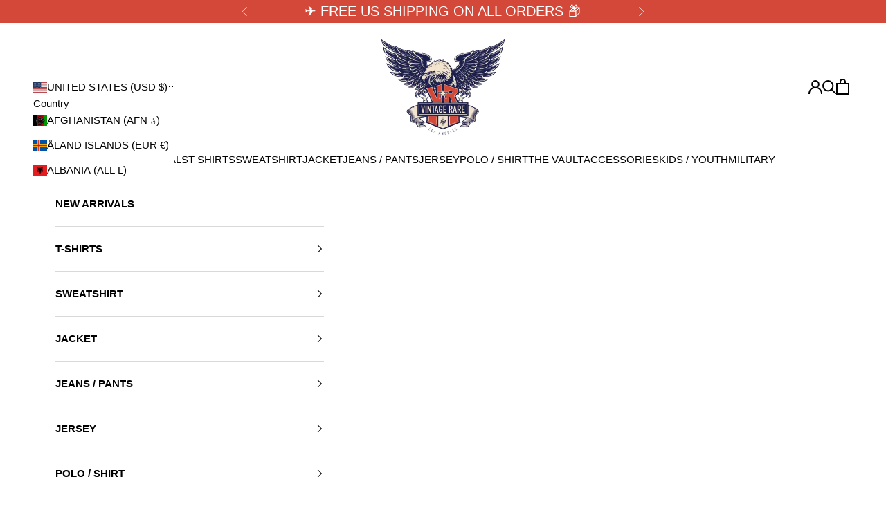

--- FILE ---
content_type: text/css
request_url: https://www.vintagerareusa.com/cdn/shop/t/28/assets/custom.css?v=16392844168313880721763965643
body_size: 2054
content:
@import url(https://p.typekit.net/p.css?s=1&k=cip4swn&ht=tk&f=30194.30196.30198.30199.30201.30203.30204.30205.30206&a=6684040&app=typekit&e=css);.footer-social-links h6,.footer__block .h6{text-transform:uppercase;font-size:15px}.Image--fadeIn{transition:unset}*,.button,h1,h2,h3,h4,h5,h6,p{font-family:frank-new,sans-serif}h1,h2,h3,h4,h5,h6{font-weight:800!important}.bg-fix-image-with-text .content .prose h3,.faq-custom-contact .accordion__toggle span.text-with-icon,.feature-media-section .multiple-media-with-text__content-wrapper p.h6,.header .header__primary-nav-item a,.header summary,.jdgm-carousel-title,.slideshow__slide-content .h6,button.header-sidebar__back-button{font-size:15px}.custom-search-control input,product-gallery.product-gallery .page-dots button[aria-current=true]:after{background:#fff}.localization-selectors button{color:#000;text-transform:uppercase;font-size:15px;font-weight:400}.custom-country-selector{justify-content:flex-start}.custom-country-selector .custom-country-list{left:0}.product-card__info .product-title,p.head-rt-ab{font-size:14px}.product-card__info sale-price{font-size:14px;font-weight:200}.product-card:hover .product-card__info sale-price{opacity:1;transform:translateY(0)}.collection-card__content p.h3,.slideshow__slide-content .h1{font-size:23px}.megamenu_inner{display:flex;justify-content:space-between;align-items:flex-start;flex-wrap:nowrap;max-width:1450px;margin:0 auto;padding:0 10px}.custom-home-featured-product .product-info__block-item price-list.price-list.price-list--product,.social-media__item a{justify-content:center}.header__primary-nav-item:nth-child(2) ul.mega-menu__linklist{-webkit-column-count:2}.mega-menu__linklist{display:block}.custom-field,.custom-social-media-link .social-media--list .social-media__item,.main-sec{display:flex}.megamenu_inner .mega-menu__linklist li a{font-size:13px}.mega-menu__promo{padding:20px 40px;gap:30px}.header__primary-nav-item ul.mega-menu__linklist li{margin:20px 40px}.header__primary-nav-item:nth-child(2) ul.mega-menu__linklist li{margin:0}.custom-mega-menu .custom-mega-column ul.mega-list li:hover a,.footer__block--newsletter .prose p{color:rgb(var(--text-color))}.footer-social-links h6{font-weight:600!important;margin:20px 0 12px}.social-media__item a{background:#284c80;color:#fff;padding:0;font-size:18px;border-radius:100px;border:2px solid #284c80;display:inline-flex;height:40px;line-height:30px;width:40px;text-align:center;opacity:1}.footer__aside .localization-selectors{width:100%;justify-content:flex-start}.social-media__item a:hover{background:#fff;border:2px solid #284c80;color:#284c80}body .boost-sd-layout,body .footer__aside .payment-methods{max-width:100%}.footer__copyright a{font-size:13px;display:block;width:100%;text-align:left}.footer__copyright .heading.text-subdued{margin-top:4px}.footer__copyright .heading.text-subdued a{font-size:15px;font-weight:400;color:rgb(var(--text-color))}.shopify-section--apps .shopify-app-block>div{max-width:unset!important}.custom-home-featured-product .product-info__block-item .product-title{text-align:center;font-size:22px}.custom-home-featured-product .product-info__block-item price-list.price-list.price-list--product sale-price{font-size:19px;color:rgb(var(--text-color))}.blog-post-card__info .blog-post-card__title{font-size:22px}blog-posts.blog-post-list{margin-bottom:2rem}.custom-mega-menu .custom-mega-inner .custom-mega-column,.feature-media-section{padding:0}.feature-media-section .container{width:100%;max-width:100%;margin:unset}.feature-media-section .multiple-media-with-text__media-wrapper img{width:100%}.feature-media-section .multiple-media-with-text{grid-template-columns:repeat(2,1fr);gap:unset}.feature-media-section .multiple-media-with-text__content-wrapper p.h3{font-size:24px}.footer__block.footer__block--newsletter form input{border-radius:3px}.footer__block.footer__block--newsletter form button{font-weight:400}fieldset.variant-picker__option .popover__value-list{gap:24px}fieldset.variant-picker__option .popover__value-list label{color:#000;font-weight:700;justify-content:center}.megamenu_inner .mega-menu__linklist li:hover a,fieldset.variant-picker__option .popover__value-list label:hover{color:#d34839!important}.header__primary-nav-item:nth-child(2) ul.mega-menu__linklist li a{margin-bottom:20px}.mega-menu__promo p.h6{font-size:15px;font-weight:400}.h2,:where(.prose h2){font-size:24px}.bg-fix-image-with-text .content{margin:40px auto;padding:38px 20px;max-width:250px;box-shadow:0 1px 20px #3636364d}.bg-fix-image-with-text .content img{max-width:80px;margin:0 auto}.bg-fix-image-with-text .image-with-text-block{height:480px}.custom-social-media-link{padding:6px;display:flex;align-items:center;justify-content:center;width:100%;min-height:48px;box-shadow:0 1px #00000040 inset;color:#00000080}.custom-social-media-link .social-media--list .social-media__item a:before{display:none}.custom-social-media-link .social-media--list{justify-content:space-evenly;width:100%}#sidebar-menu header button svg.icon.icon-close{color:#d34839}.collection-banner-custom .relative{padding-top:30px;padding-bottom:10px}.collection__main .product-list .product-card .price-list sale-price{font-weight:200}.collection-toolbar__button-container>.collection-toolbar__button{font-size:15px;opacity:1}sold-out-badge.badge.badge--sold-out{background:#fff;color:#000;text-transform:none}.collection-banner-custom .prose h1{font-size:24px}.product-gallery{align-items:center}.product-info h1.product-title{font-size:22px;text-align:center}body .product-info .product-info__block-item price-list{margin-top:15px;justify-content:center}body .product-info .product-info__block-item price-list sale-price{font-size:19px;color:#000}label.block-swatch{font-weight:500;font-size:15px;padding:6px 10px}.custom-contact-from .prose .h2,.retu-b .main-ret-a .head-t-ab,.shopify-section--recently-viewed-products .prose h2,product-recommendations .prose h2{font-size:20px}.custom-fields-wrapper{text-align:center;width:100%}.custom-field .custom-fields-wrapper .custom-field:first-child .custom-field--value{display:block;width:100%}.custom-field--value{margin-left:2px}.condition_badge img,.custom-field--value img{max-width:142px;width:100%;margin:0 auto}hr.small{width:50%;margin:7.5px auto}.custom-field{justify-content:center;gap:2px!important;gap:10px}.product-info__block-item .custom-field h3{font-size:15px!important;margin-bottom:15px}.custom-field--size-value img{max-width:50px;width:100%}h3.custom-field--title:after{content:" : "!important}.co_nnec_t,.measurment{margin-top:20px}.product-info__block-item button.share-buttons.share-buttons--native.link-faded{display:none!important}.product-info__block-item .share-buttons{display:flex!important;justify-content:center;align-items:center;margin:18px 0 10px;gap:14px}.product-info__block-item .share-buttons .social-media--list{gap:14px}.product-info__block-item .share-buttons .social-media__item a{background:0 0;border:unset;color:#000;width:auto;height:auto}.product-info__block-item .share-buttons span{font-size:13px;font-weight:700;text-transform:capitalize;color:#000}.product-info__block-item .share-buttons .social-media--list svg{display:block;width:15px;height:15px;opacity:.6;transition:opacity .2s ease-in-out}.product-gallery__thumbnail{border:unset;transition:unset}body .product-gallery__thumbnail:hover{opacity:1}.product-gallery__thumbnail[aria-current=false]{opacity:.5}product-gallery.product-gallery .page-dots button:after{border-radius:100%;background:#aaa;cursor:pointer;position:relative;vertical-align:middle;width:10px;height:10px;border:1px solid #aaa;padding:6px;opacity:1}.image-with-text-about .prose .h2{font-size:30px}.main-sec{max-width:1000px;margin:0 auto;gap:30px}.main-sec-in{width:35%}.main-sec-in img{width:100%;max-width:126px}.main-sec-a h3.head-t-ab{font-size:15px;margin-bottom:15px}.main-sec-a p,.main-sec-in img:not(:last-child){margin-bottom:15px}section.section-b{padding:100px 0}img.jea-ns{width:100%;max-width:300px;margin:0 auto;display:block!important}.condition-icon-a{width:60%;margin:2.4em auto!important}.condition-icon{width:30%;margin:2.4em auto!important}body .condition-icon h1{margin-top:2.2em!important;font-size:24px}h1.condition-icon{display:flex;flex-direction:column;gap:2.2em}.faq-custom-contact .faq__content .faq__category{justify-content:center;font-size:15px}.faq-custom-contact accordion-disclosure.accordion summary{color:#333;border-bottom:0;border-top-left-radius:3px;border-top-right-radius:3px;cursor:pointer;background:#ece9e9;padding:15px 22.5px;font-weight:700;text-transform:uppercase;border:unset}.faq-custom-faq accordion-disclosure.accordion summary{width:100%;display:block;border:1px solid #ebebeb;border-radius:.15em;text-transform:uppercase;color:#000;font-weight:700;padding:15px 10px;transition:background .3s}.faq-custom-contact accordion-disclosure.accordion summary span.accordion__toggle,.faq-custom-faq accordion-disclosure.accordion summary span.accordion__toggle{padding:unset}.faq-custom-contact .accordion,.faq-custom-contact accordion-disclosure.accordion details,.faq-custom-faq .accordion,.faq-custom-faq accordion-disclosure.accordion details{border:unset}.faq-custom-faq .accordion__toggle span.text-with-icon{font-size:16px}.faq-custom-faq .faq__content{margin:20px auto;max-width:1040px;position:relative;text-align:center;flex-basis:unset;width:100%}.faq-custom-faq accordion-disclosure.accordion summary span.accordion__toggle{justify-content:center}.faq-custom-faq .prose .h2{font-size:36px}.faq-custom-faq .faq__content .faq__category{font-size:32px;justify-content:center}.faq-custom-contact .accordion__content{background-color:#fff;border:1px solid #ddd;border-radius:4px;margin:0;padding:20px;text-align:center}.faq-custom-faq .accordion__content{padding:20px 24px;border:1px solid #ebebeb;border-top:none}.faq-custom-contact .accordion__content a{display:inline-block;background:#000;color:#fff;padding:10px 30px;margin-bottom:20px;text-transform:uppercase}.faq__content .accordion:not(:last-child){margin-bottom:10px}.custom-container{width:100%;max-width:80%;margin:0 auto}.divide-form-get-in-touch{display:flex;width:100%;gap:30px}.divide-form-get-in-touch .form{width:100%;max-width:70%}.single-info{display:flex;flex-direction:column;align-items:flex-start;gap:20px}.divide-form-get-in-touch .form .button{max-width:220px}.faq-custom-contact .faq__content{flex-basis:unset;margin:0 auto;max-width:800px;width:100%}.divide-form-get-in-touch .form .form-control input::placeholder{opacity:1;color:#000}.main-ret{max-width:680px;margin:0 auto;width:100%}.main-ret-in{display:flex;margin-bottom:30px}.three-ret{width:100%;max-width:33.33%;text-align:center}.three-ret img{width:128px;margin:45px auto 30px}.custom-button{text-align:center}section.retu-b{padding-bottom:80px}a.header-sidebar__linklist-button{font-size:15px;font-weight:700}button.header-sidebar__linklist-button{font-weight:700;font-size:15px}.custom-mega-menu{position:absolute;left:0;right:0;top:100%;background:#fff;box-shadow:rgba(0,0,0,.15) 0 1px 2px 0;padding:36px 48px;z-index:1000}.custom-mega-menu .custom-mega-column ul.mega-list{margin:0;list-style:unset;padding:0}.custom-mega-menu .custom-mega-column ul.mega-list li{padding-left:0}.custom-mega-menu .mega-heading{padding-bottom:12px}.custom-mega-menu .custom-mega-column ul.mega-list li:not(:last-child){padding-bottom:8px}.custom-mega-inner{display:flex;flex-wrap:wrap;flex:0 auto;gap:2.4rem 4rem;justify-content:center;margin:0 auto;list-style:unset}.custom-mega-menu .custom-mega-column ul.mega-list li a{color:rgb(var(--text-color) / .65);transition:.3s}.custom-search-control input{width:calc(100% + 0px);font-family:karla,sans-serif;padding:13px;border-radius:13px;font-size:16px;border:1px solid #d34838;outline:0;color:#000;letter-spacing:1px}.custom-search-control button{position:absolute;top:50%;right:7px;transform:translateY(-50%);width:40px;height:43px;background-color:#d34838;border:none;border-radius:23%;cursor:pointer;transition:background-color .3s;display:flex;justify-content:center;align-items:center;margin:0!important}.custom-search-control{position:relative;display:flex;align-items:center}.custom-search-control input::placeholder{opacity:1;color:#00000050}.custom-slideshow .slideshow__slide-content .h1{font-size:60px}.custom-seach-bar{max-width:70%}.header-search__form-control input#boost-sd__search-widget-init-input-0::placeholder{color:#000}.header-search__form-control input#boost-sd__search-widget-init-input-0{font-size:18px}.boost-sd__cart .boost-sd__button{font-family:frank-new,sans-serif!important}

--- FILE ---
content_type: image/svg+xml
request_url: https://cdn.shopify.com/s/files/1/0508/1651/6255/files/mark-stain-vintage_rare_icon-01.svg?v=1613115848
body_size: -153
content:
<?xml version="1.0" encoding="utf-8"?>
<!-- Generator: Adobe Illustrator 24.2.3, SVG Export Plug-In . SVG Version: 6.00 Build 0)  -->
<svg version="1.1" id="Layer_1" xmlns="http://www.w3.org/2000/svg" xmlns:xlink="http://www.w3.org/1999/xlink" x="0px" y="0px"
	 viewBox="0 0 113.2 96.1" style="enable-background:new 0 0 113.2 96.1;" xml:space="preserve">
<style type="text/css">
	.st0{fill:#274C80;}
</style>
<g>
	<ellipse transform="matrix(0.9622 -0.2723 0.2723 0.9622 -0.5009 18.7033)" class="st0" cx="67.1" cy="11.2" rx="11.8" ry="11.1"/>
	<ellipse transform="matrix(0.9622 -0.2723 0.2723 0.9622 2.0915 25.5574)" class="st0" cx="93.1" cy="5.2" rx="5.5" ry="5.2"/>
	<path class="st0" d="M111.9,28.9c-3.2-8.6-12.7-13.7-22.2-11.9c-6.8,1.3-12.2,5.6-14.8,11.1c-1.3,2.7-4.9,3.6-7.4,1.9
		c-5.4-3.5-12.5-4.7-19.4-2.7c-2.7,0.8-5.1,1.9-7.2,3.4c-3.2,2.2-7.4,2.6-11,1.1l0,0c-2.5-1-4.2-3.4-4.4-6c-0.1-1.3-0.4-2.6-1-3.9
		c-2-4.5-8.3-7.7-13.5-6.9C2.7,16.4-2.2,24.6,0.9,31.9c2.2,5,7.8,8,13.5,7.1c1.4-0.2,2.7-0.6,3.8-1.2c3-1.5,6.5-1.2,9.2,0.4l0,0
		c2.7,1.6,4,4.7,3.5,7.7s-0.3,6,0.5,9.1c2,7.1,7.5,12.3,14.2,14.6c2.2,0.7,3.9,2.5,4.5,4.7l0,0c4.8,16.8,23.5,26.1,41.2,19.9
		c15.1-5.2,24.2-20.4,21.3-35.2c-0.4-2.1-1.1-4.2-1.9-6.1c-1.4-3.1-1.3-6.6,0.2-9.7C113.3,38.9,113.7,33.8,111.9,28.9z"/>
</g>
</svg>


--- FILE ---
content_type: image/svg+xml
request_url: https://cdn.shopify.com/s/files/1/0508/1651/6255/files/Tee-measurement_e2a60d0e-c1f6-42d4-9edd-0bccd4f9ec47.svg?v=1612391178
body_size: 1186
content:
<?xml version="1.0" encoding="utf-8"?>
<!-- Generator: Adobe Illustrator 25.1.0, SVG Export Plug-In . SVG Version: 6.00 Build 0)  -->
<svg version="1.1" id="Layer_1" xmlns="http://www.w3.org/2000/svg" xmlns:xlink="http://www.w3.org/1999/xlink" x="0px" y="0px"
	 viewBox="0 0 617 256" style="enable-background:new 0 0 617 256;" xml:space="preserve">
<style type="text/css">
	.st0{fill:none;stroke:#000000;stroke-width:0.9804;stroke-linecap:round;stroke-linejoin:round;stroke-miterlimit:10;}
	.st1{fill:none;stroke:#ABABAB;stroke-width:0.9804;stroke-linecap:round;stroke-linejoin:round;}
	.st2{fill:none;stroke:#ABABAB;stroke-width:0.9804;stroke-linecap:round;stroke-linejoin:round;stroke-dasharray:1.0099,2.0198;}
	
		.st3{fill:none;stroke:#ABABAB;stroke-width:0.9804;stroke-linecap:round;stroke-linejoin:round;stroke-miterlimit:10;stroke-dasharray:1,2;}
	.st4{fill:none;stroke:#EE2056;stroke-miterlimit:10;}
	.st5{fill:#EE2056;}
	.st6{fill:#FFFFFF;}
	.st7{fill:#ED1F56;}
</style>
<g>
	<path d="M175.9,3.3c0,0,0.1,0,0.4,0.1c0.9,0.3,3.7,1.3,7.5,2.7c13.5,4.9,40.8,15,51.9,21.2c4.1,2.3,11.1,6,19.1,10.2
		c21.3,11.1,45.7,23.8,45.7,23.8l-24,52.3c0,0-21.9-6.4-40.1-7.1v139.2v8h-41.6h-87.3H65.9v-8V106.4c-18.1,0.8-40.1,7.1-40.1,7.1
		l-24-52.3c0,0,24.4-12.7,45.7-23.8c8-4.2,15-7.9,19.1-10.2C77.9,21,105.7,10.8,119,6c4.5-1.6,7.4-2.6,7.4-2.6l0.1,0.1
		c9.7,8.5,20.9,9.1,23.7,9.1c0.4,0,0.7,0,0.7,0h0.5c0,0,0.2,0,0.7,0C154.9,12.5,166.2,12,175.9,3.3 M175.9,1.8c-0.4,0-0.7,0.1-1,0.4
		c-9.2,8.2-19.8,8.8-22.8,8.8c-0.4,0-0.6,0-0.6,0h-0.1h-0.5h-0.1c0,0-0.2,0-0.6,0c-3,0-13.5-0.6-22.7-8.7l-0.1-0.1
		c-0.3-0.3-0.7-0.4-1-0.4c-0.2,0-0.3,0-0.5,0.1c0,0-2.9,1-7.4,2.6C103.7,9.9,77.1,19.8,66,26c-3.7,2.1-10.1,5.5-19.1,10.1
		C25.8,47.2,1.4,59.8,1.2,59.9c-0.7,0.4-1,1.2-0.7,2l24,52.3c0.2,0.5,0.8,0.9,1.4,0.9c0.1,0,0.3,0,0.4-0.1c0.2-0.1,20.7-6,38.1-7
		v137.7v8c0,0.8,0.7,1.5,1.5,1.5h41.6h87.3h41.6c0.8,0,1.5-0.7,1.5-1.5v-8V108c17.4,1,37.9,6.9,38.1,7c0.1,0,0.3,0.1,0.4,0.1
		c0.6,0,1.1-0.3,1.4-0.9l24-52.3c0.3-0.7,0-1.6-0.7-2c-0.2-0.1-24.6-12.8-45.7-23.8C246.5,31.4,240,28,236.3,26
		c-11-6.2-37.4-16-52.1-21.3c-3.8-1.4-6.5-2.3-7.5-2.7l-0.4-0.1C176.2,1.9,176.1,1.8,175.9,1.8L175.9,1.8z"/>
</g>
<g>
	<path class="st0" d="M47.6,37.5C26.3,48.6,1.9,61.3,1.9,61.3l24,52.3c0,0,21.9-6.4,40.1-7.1C77.8,82.4,61.1,54.5,47.6,37.5z"/>
	<g>
		<g>
			<line class="st1" x1="8.8" y1="58.2" x2="9" y2="58.7"/>
			<line class="st2" x1="9.9" y1="60.5" x2="32.2" y2="109.2"/>
			<line class="st1" x1="32.6" y1="110.1" x2="32.8" y2="110.5"/>
		</g>
	</g>
</g>
<g>
	<g>
		<path class="st0" d="M254.8,37.5c-8-4.2-15-7.9-19.1-10.2c-11.1-6.2-38.4-16.3-51.9-21.2c-2.8,12.7-16.2,22.3-32.3,22.3
			c-16.2,0-29.7-9.7-32.4-22.5C105.8,10.8,78,21,66.7,27.3c-4.1,2.3-11.1,6-19.1,10.2c13.5,17,30.1,44.9,18.3,68.9v147.3h41.6h87.3
			h41.6V106.4C224.7,82.4,241.3,54.5,254.8,37.5z"/>
		<polyline class="st3" points="66,245.7 107.6,245.7 194.9,245.7 236.5,245.7 		"/>
		<path class="st0" d="M151.5,28.5c16.2,0,29.6-9.6,32.3-22.3c-3.8-1.4-6.5-2.3-7.5-2.7C175,13.9,164.4,22,151.5,22
			s-23.6-8.1-24.9-18.5l-0.1-0.1c0,0-2.9,1-7.4,2.6C121.8,18.7,135.2,28.5,151.5,28.5z"/>
		<path class="st0" d="M151.5,12.5H151c0,0-13.2,0.8-24.4-9.1c1.3,10.4,11.9,18.5,24.9,18.5c12.9,0,23.6-8.1,24.9-18.5
			c-0.2-0.1-0.4-0.1-0.4-0.1C164.7,13.3,151.5,12.5,151.5,12.5z"/>
	</g>
	<path class="st0" d="M254.8,37.5c21.3,11.1,45.7,23.8,45.7,23.8l-24,52.3c0,0-21.9-6.4-40.1-7.1C224.7,82.4,241.3,54.5,254.8,37.5z
		"/>
	<g>
		<g>
			<line class="st1" x1="293.6" y1="58.2" x2="293.4" y2="58.7"/>
			<line class="st2" x1="292.6" y1="60.5" x2="270.3" y2="109.2"/>
			<line class="st1" x1="269.8" y1="110.1" x2="269.6" y2="110.5"/>
		</g>
	</g>
</g>
<g>
	<g>
		<line class="st4" x1="74.6" y1="107.2" x2="227.4" y2="107.2"/>
		<g>
			<path class="st5" d="M76.4,107.2l2.2-3.6l-0.1-0.1l-5.9,2.3c-2,0.5-4.1,0.9-6.1,1.4c2,0.5,4.1,0.9,6.1,1.4l5.9,2.3l0.1-0.1
				L76.4,107.2z"/>
		</g>
		<g>
			<path class="st5" d="M225.6,107.2l-2.2-3.6l0.1-0.1l5.9,2.3c2,0.5,4.1,0.9,6.1,1.4c-2,0.5-4.1,0.9-6.1,1.4l-5.9,2.3l-0.1-0.1
				L225.6,107.2z"/>
		</g>
	</g>
</g>
<g>
	<path d="M439.6,2.8c13,4.4,24.6,4.5,25.6,4.5h0.1h0.5c0,0,0.1,0,0.2,0c1.8,0,13.4-0.2,25.2-4.3l8.4,3.9
		c13.5,4.9,39.2,14.2,50.4,20.5c4.1,2.3,11.1,6,19.1,10.2c21.3,11.1,45.7,23.8,45.7,23.8l-24,52.3c0,0-21.9-6.4-40.1-7.1v147.3
		h-41.6h-87.3h-41.6V106.4c-18.1,0.8-40.1,7.1-40.1,7.1l-24-52.3c0,0,24.4-12.7,45.7-23.8c8-4.2,15-7.9,19.1-10.2
		c11.2-6.3,37.4-16.3,50.8-21.1l2.4-0.9L439.6,2.8 M439.6,1.3c-0.2,0-0.4,0-0.6,0.1L433.6,4l-2.4,0.9C427.5,6.2,394,18.4,380.3,26
		c-3.7,2.1-10.1,5.5-19.1,10.1c-21.1,11-45.5,23.6-45.7,23.8c-0.7,0.4-1,1.2-0.7,2l24,52.3c0.2,0.5,0.8,0.9,1.4,0.9
		c0.1,0,0.3,0,0.4-0.1c0.2-0.1,20.7-6,38.1-7v145.7c0,0.8,0.7,1.5,1.5,1.5h41.6h87.3h41.6c0.8,0,1.5-0.7,1.5-1.5V108
		c17.4,1,37.9,6.9,38.1,7c0.1,0,0.3,0.1,0.4,0.1c0.6,0,1.1-0.3,1.4-0.9l24-52.3c0.3-0.7,0-1.6-0.7-2c-0.2-0.1-24.6-12.8-45.7-23.8
		c-8.9-4.7-15.4-8.1-19.1-10.1C539,19.5,510.9,9.3,500.2,5.5l-8.3-3.9c-0.2-0.1-0.4-0.1-0.6-0.1s-0.3,0-0.5,0.1
		c-11.8,4-23.5,4.2-24.8,4.2h-0.2h-0.5h-0.1c-1.2,0-12.4-0.1-25.1-4.4C440,1.3,439.8,1.3,439.6,1.3L439.6,1.3z"/>
</g>
<g>
	<path class="st0" d="M362.1,37.5c-21.3,11.1-45.7,23.8-45.7,23.8l24,52.3c0,0,21.9-6.4,40.1-7.1C392.2,82.4,375.5,54.5,362.1,37.5z
		"/>
	<g>
		<g>
			<line class="st1" x1="323.3" y1="58.2" x2="323.5" y2="58.7"/>
			<line class="st2" x1="324.3" y1="60.5" x2="346.6" y2="109.2"/>
			<line class="st1" x1="347" y1="110.1" x2="347.2" y2="110.5"/>
		</g>
	</g>
</g>
<g>
	<g>
		<path class="st0" d="M569.2,37.5c-8-4.2-15-7.9-19.1-10.2c-11.1-6.2-36.9-15.6-50.4-20.5c-10.2,5.6-19.2,7.6-33.6,7.4
			c-15.6-0.2-25.2-2-34.2-8C418.6,11,392.4,21,381.1,27.3c-4.1,2.3-11.1,6-19.1,10.2c13.5,17,30.1,44.9,18.3,68.9v147.3H422h87.3
			h41.6V106.4C539.1,82.4,555.8,54.5,569.2,37.5z"/>
		<polyline class="st3" points="380.4,245.7 422,245.7 509.3,245.7 550.9,245.7 		"/>
		<path class="st0" d="M499.8,6.9c-10.2,5.6-19.2,7.6-33.6,7.4c-15.6-0.2-25.2-2-34.2-8l2.4-0.9l5.4-2.6c13.6,4.6,25.6,4.5,25.6,4.5
			h0.5c0,0,12.6,0.2,25.5-4.3L499.8,6.9z"/>
	</g>
	<path class="st0" d="M569.2,37.5c21.3,11.1,45.7,23.8,45.7,23.8l-24,52.3c0,0-21.9-6.4-40.1-7.1C539.1,82.4,555.8,54.5,569.2,37.5z
		"/>
	<g>
		<g>
			<line class="st1" x1="608.1" y1="58.2" x2="607.8" y2="58.7"/>
			<line class="st2" x1="607" y1="60.5" x2="584.7" y2="109.2"/>
			<line class="st1" x1="584.3" y1="110.1" x2="584.1" y2="110.5"/>
		</g>
	</g>
</g>
<g>
	<g>
		<line class="st4" x1="466" y1="245.4" x2="466" y2="22.8"/>
		<g>
			<path class="st5" d="M466,243.6l-3.6-2.2l-0.1,0.1l2.3,5.9c0.5,2,0.9,4.1,1.4,6.1c0.5-2,0.9-4.1,1.4-6.1l2.3-5.9l-0.1-0.1
				L466,243.6z"/>
		</g>
		<g>
			<path class="st5" d="M466,24.6l-3.6,2.2l-0.1-0.1l2.3-5.9c0.5-2,0.9-4.1,1.4-6.1c0.5,2,0.9,4.1,1.4,6.1l2.3,5.9l-0.1,0.1
				L466,24.6z"/>
		</g>
	</g>
</g>
<g>
	<circle class="st5" cx="150.5" cy="107" r="7.8"/>
	<g>
		<path class="st6" d="M152.4,111l-0.5-1.5h-3.1l-0.5,1.5h-1.8l3.2-8.7h1.3l3.2,8.7H152.4z M150.4,104.9l-1.1,3.2h2.2L150.4,104.9z"
			/>
	</g>
</g>
<g>
	<circle class="st7" cx="466" cy="130" r="7.8"/>
	<g>
		<path class="st6" d="M469.5,132.8c-0.1,0.3-0.3,0.6-0.5,0.8s-0.5,0.4-0.8,0.5c-0.3,0.1-0.7,0.2-1.1,0.2h-3.6v-8.7h3.5
			c0.9,0,1.5,0.2,2,0.7c0.5,0.4,0.7,1,0.7,1.8c0,0.2,0,0.5-0.1,0.7c-0.1,0.2-0.2,0.4-0.3,0.5c-0.1,0.1-0.2,0.3-0.4,0.4
			c-0.1,0.1-0.2,0.2-0.3,0.2c0.1,0.1,0.3,0.1,0.4,0.2s0.3,0.2,0.4,0.4s0.2,0.3,0.3,0.6c0.1,0.2,0.1,0.5,0.1,0.8
			C469.7,132.2,469.6,132.5,469.5,132.8z M467.6,127.4c-0.2-0.2-0.5-0.3-0.8-0.3h-1.7v2h1.7c0.4,0,0.6-0.1,0.8-0.3
			c0.2-0.2,0.3-0.4,0.3-0.7C467.8,127.8,467.7,127.5,467.6,127.4z M467.7,130.9c-0.2-0.2-0.5-0.3-0.9-0.3h-1.8v2.1h1.8
			c0.4,0,0.7-0.1,0.9-0.3s0.3-0.5,0.3-0.8S467.9,131.1,467.7,130.9z"/>
	</g>
</g>
</svg>


--- FILE ---
content_type: image/svg+xml
request_url: https://cdn.shopify.com/s/files/1/0508/1651/6255/files/small-size-vintage-rare_de59fb97-d679-496d-82f3-99884d329b4a.svg?v=1611567272
body_size: 319
content:
<?xml version="1.0" encoding="utf-8"?>
<!-- Generator: Adobe Illustrator 25.1.0, SVG Export Plug-In . SVG Version: 6.00 Build 0)  -->
<svg version="1.1" id="Layer_1" xmlns="http://www.w3.org/2000/svg" xmlns:xlink="http://www.w3.org/1999/xlink" x="0px" y="0px"
	 viewBox="0 0 55 80" style="enable-background:new 0 0 55 80;" xml:space="preserve">
<style type="text/css">
	.st0{fill:#284B7F;}
	.st1{fill:none;stroke:#284B7F;stroke-width:2.3173;stroke-linecap:round;stroke-miterlimit:10;}
</style>
<g>
	<g>
		<path class="st0" d="M14,67.9h-2v-0.4c0-0.5-0.1-0.9-0.3-1.2s-0.6-0.5-1.1-0.5c-0.3,0-0.5,0.1-0.7,0.2c-0.2,0.1-0.3,0.2-0.4,0.4
			c-0.1,0.2-0.2,0.4-0.2,0.6c0,0.2-0.1,0.4-0.1,0.7c0,0.3,0,0.5,0,0.7c0,0.2,0.1,0.3,0.1,0.5s0.2,0.3,0.3,0.4
			c0.1,0.1,0.4,0.2,0.6,0.3l1.5,0.6c0.4,0.2,0.8,0.4,1.1,0.6c0.3,0.2,0.5,0.5,0.6,0.8c0.1,0.3,0.2,0.7,0.3,1.1
			c0.1,0.4,0.1,0.8,0.1,1.4c0,0.6-0.1,1.1-0.2,1.6c-0.1,0.5-0.3,0.9-0.6,1.3c-0.3,0.4-0.6,0.7-1.1,0.9c-0.4,0.2-1,0.3-1.6,0.3
			c-0.5,0-0.9-0.1-1.3-0.3S8.4,77.3,8.1,77c-0.3-0.3-0.5-0.6-0.7-1s-0.3-0.8-0.3-1.3v-0.7h2v0.6c0,0.4,0.1,0.7,0.3,1
			C9.7,75.8,10,76,10.6,76c0.3,0,0.6,0,0.8-0.1c0.2-0.1,0.3-0.2,0.4-0.4c0.1-0.2,0.2-0.4,0.2-0.7s0-0.5,0-0.8c0-0.4,0-0.7,0-0.9
			c0-0.2-0.1-0.4-0.2-0.6c-0.1-0.1-0.2-0.3-0.4-0.4c-0.1-0.1-0.3-0.2-0.6-0.3l-1.4-0.6c-0.9-0.4-1.4-0.8-1.7-1.4
			c-0.3-0.6-0.4-1.3-0.4-2.2c0-0.5,0.1-1,0.2-1.5c0.1-0.5,0.4-0.9,0.6-1.2c0.3-0.3,0.6-0.6,1-0.8c0.4-0.2,0.9-0.3,1.5-0.3
			c0.5,0,0.9,0.1,1.4,0.3c0.4,0.2,0.8,0.4,1.1,0.7c0.6,0.6,0.9,1.3,0.9,2.2V67.9z"/>
		<path class="st0" d="M15.9,77.8V63.9h1.9l2.6,7.4h0l2.5-7.4h1.9v13.9h-2v-8.5h0l-2,6h-1l-2-6h0v8.5H15.9z"/>
		<path class="st0" d="M26.2,77.8l3.1-13.9H31l3.1,13.9h-2l-0.6-3h-2.7l-0.6,3H26.2z M31.2,73l-1-5h0l-1,5H31.2z"/>
		<path class="st0" d="M35.5,77.8V63.9h2v11.9h3.9v2H35.5z"/>
		<path class="st0" d="M43.1,77.8V63.9h2v11.9H49v2H43.1z"/>
	</g>
</g>
<g>
	<path class="st1" d="M46.5,50.6H8.4c-3.2,0-5.8-2.6-5.8-5.8V26.4V8.2c0-3.2,2.6-5.8,5.8-5.8h38.2c3.2,0,5.8,2.6,5.8,5.8v36.6
		C52.3,48,49.7,50.6,46.5,50.6z"/>
	<g>
		<path class="st0" d="M35.4,19.6h-4.6v-1c0-1.1-0.2-2-0.8-2.8s-1.3-1.2-2.5-1.2c-0.6,0-1.2,0.1-1.5,0.4c-0.4,0.2-0.7,0.5-1,0.9
			c-0.2,0.4-0.4,0.8-0.5,1.3c-0.1,0.5-0.1,1-0.1,1.6c0,0.6,0,1.2,0.1,1.6c0,0.4,0.2,0.8,0.3,1.1c0.2,0.3,0.4,0.6,0.8,0.9
			c0.3,0.2,0.8,0.5,1.4,0.7l3.6,1.4c1,0.4,1.9,0.9,2.5,1.4c0.6,0.5,1.1,1.1,1.5,1.8c0.3,0.7,0.6,1.6,0.7,2.5c0.1,0.9,0.2,2,0.2,3.2
			c0,1.4-0.1,2.6-0.4,3.8c-0.3,1.2-0.7,2.2-1.3,3c-0.6,0.8-1.5,1.5-2.5,2c-1,0.5-2.3,0.7-3.8,0.7c-1.1,0-2.2-0.2-3.1-0.6
			c-1-0.4-1.8-0.9-2.5-1.6s-1.3-1.5-1.7-2.4s-0.6-1.9-0.6-3v-1.7h4.6V35c0,0.8,0.3,1.6,0.8,2.3c0.5,0.7,1.3,1,2.5,1
			c0.8,0,1.4-0.1,1.8-0.3c0.4-0.2,0.8-0.6,1-1s0.4-0.9,0.4-1.5c0-0.6,0.1-1.3,0.1-2c0-0.8,0-1.5-0.1-2.1c-0.1-0.5-0.2-1-0.4-1.3
			c-0.2-0.3-0.5-0.6-0.8-0.8c-0.3-0.2-0.8-0.4-1.4-0.7l-3.3-1.4c-2-0.8-3.3-1.9-4-3.3c-0.7-1.4-1-3-1-5.1c0-1.2,0.2-2.4,0.5-3.5
			c0.3-1.1,0.8-2,1.5-2.8c0.6-0.8,1.4-1.4,2.4-1.9c1-0.5,2.2-0.7,3.5-0.7c1.2,0,2.2,0.2,3.2,0.6s1.8,1,2.5,1.7
			c1.4,1.5,2.1,3.1,2.1,5V19.6z"/>
	</g>
</g>
</svg>


--- FILE ---
content_type: image/svg+xml
request_url: https://cdn.shopify.com/s/files/1/0508/1651/6255/files/condition-very-good-vintage-rare_048fc7be-12b4-4bda-951b-1c6adc458ce2.svg?v=1611567161
body_size: 6278
content:
<?xml version="1.0" encoding="utf-8"?>
<!-- Generator: Adobe Illustrator 25.1.0, SVG Export Plug-In . SVG Version: 6.00 Build 0)  -->
<svg version="1.1" id="Layer_1" xmlns="http://www.w3.org/2000/svg" xmlns:xlink="http://www.w3.org/1999/xlink" x="0px" y="0px"
	 viewBox="0 0 187 90" style="enable-background:new 0 0 187 90;" xml:space="preserve">
<style type="text/css">
	.st0{fill:none;}
	.st1{fill:#274C80;}
	.st2{fill:#284B7F;}
</style>
<path class="st0" d="M60.2,79.9c0.2-0.3,0.4-0.6,0.4-0.9c0-0.3,0-0.5-0.1-0.7c-0.1-0.2-0.2-0.3-0.4-0.4c-0.3-0.2-0.6-0.2-1-0.2h-1.9
	v2.7h2C59.6,80.3,60,80.2,60.2,79.9z"/>
<path class="st0" d="M97.2,82.8c0.2-0.2,0.2-0.4,0.3-0.7c0-0.3,0.1-0.8,0.1-1.5c0-0.7,0-1.2-0.1-1.6c0-0.3-0.2-0.6-0.3-0.8
	c-0.4-0.5-0.9-0.7-1.6-0.7H94v5.9h1.6C96.3,83.6,96.9,83.3,97.2,82.8z"/>
<path class="st0" d="M102,7.8c0.1,0.2,0.3,0.3,0.6,0.4c0.2,0.1,0.5,0.2,0.8,0.2c0.3,0,0.6-0.1,0.8-0.2c0.2-0.1,0.4-0.2,0.5-0.4
	c0.2-0.2,0.3-0.4,0.4-0.7c0.1-0.3,0.1-0.8,0.1-1.7s0-1.4-0.1-1.7c-0.1-0.3-0.2-0.5-0.4-0.7c-0.1-0.2-0.3-0.3-0.5-0.4
	c-0.2-0.1-0.5-0.2-0.8-0.2c-0.3,0-0.6,0.1-0.8,0.2c-0.2,0.1-0.4,0.3-0.6,0.4c-0.2,0.2-0.3,0.4-0.3,0.7c-0.1,0.3-0.1,0.9-0.1,1.7
	s0,1.4,0.1,1.7C101.8,7.4,101.9,7.6,102,7.8z"/>
<polygon class="st0" points="121.3,47.5 120.3,50.4 122.3,50.4 121.3,47.5 "/>
<path class="st0" d="M115.4,56.9c-0.3-0.4-0.7-0.6-1.3-0.6h-1.3v4.8h1.3c0.6,0,1-0.2,1.3-0.6c0.1-0.1,0.2-0.3,0.2-0.5
	c0-0.2,0-0.6,0-1.2c0-0.6,0-1,0-1.2C115.7,57.2,115.6,57,115.4,56.9z"/>
<path class="st0" d="M123.8,56.9c-0.3-0.4-0.7-0.6-1.3-0.6h-1.3v4.8h1.3c0.6,0,1-0.2,1.3-0.6c0.1-0.1,0.2-0.3,0.2-0.5
	c0-0.2,0-0.6,0-1.2c0-0.6,0-1,0-1.2C124.1,57.2,124,57,123.8,56.9z"/>
<path class="st0" d="M49.4,4.5c0.2-0.2,0.4-0.6,0.4-0.9c0-0.4-0.2-0.7-0.4-0.9c-0.2-0.2-0.6-0.3-1-0.3h-2.1v2.5h2
	C48.8,4.9,49.1,4.7,49.4,4.5z"/>
<path class="st0" d="M128.5,48.6c0.2-0.2,0.3-0.4,0.3-0.7c0-0.3-0.1-0.5-0.3-0.7c-0.2-0.2-0.5-0.3-0.9-0.3h-1.6v1.9h1.6
	C128,48.9,128.3,48.8,128.5,48.6z"/>
<path class="st0" d="M74.3,20.2H3.6V66h70.7V20.2z M26.5,59.9H22L9.5,27.4h6.1l8.6,24.7h0.1L33,27.4h6.1L26.5,59.9z M67.9,48.6
	c-0.1,3.2-1.4,6-3.9,8.2c-2.6,2.2-5.8,3.3-9.6,3.4c-3-0.1-5.5-0.7-7.5-1.9c-2-1.1-3.5-2.5-4.4-4c-0.3-0.5-0.5-1-0.8-1.4
	c-0.2-0.5-0.4-1-0.5-1.7c-0.3-1.3-0.4-3.8-0.4-7.5c0-3.8,0.1-6.3,0.4-7.6c0.3-1.3,0.7-2.3,1.3-3.1c0.9-1.5,2.4-2.8,4.4-4
	c2-1.2,4.5-1.8,7.5-1.8c3.7,0,6.7,1,9,2.8c2.3,1.8,3.8,4.1,4.4,6.8h-6.1c-0.5-1.3-1.3-2.4-2.6-3.4c-1.3-0.9-2.9-1.3-4.7-1.4
	c-1.4,0-2.5,0.3-3.5,0.7c-1,0.4-1.8,1-2.4,1.7c-0.7,0.7-1.2,1.6-1.5,2.7c-0.3,1.2-0.4,3.3-0.4,6.5s0.1,5.4,0.4,6.5
	c0.2,1.1,0.7,2,1.5,2.7c0.6,0.7,1.4,1.2,2.4,1.6c1,0.5,2.1,0.7,3.5,0.7c2.2,0,4.1-0.7,5.6-2c1.5-1.2,2.2-2.9,2.2-4.9v-1.7h-7.8V42
	h13.5V48.6z"/>
<path class="st0" d="M127.8,49.8h-1.7v2h1.7c0.4,0,0.7-0.1,0.9-0.3c0.2-0.2,0.3-0.4,0.3-0.7c0-0.3-0.1-0.5-0.3-0.7
	C128.4,49.9,128.2,49.8,127.8,49.8z"/>
<polygon class="st0" points="101.3,56.7 100.3,59.6 102.4,59.6 101.3,56.7 "/>
<path class="st0" d="M123.4,7.6c0.2-0.2,0.2-0.4,0.3-0.7c0-0.3,0.1-0.8,0.1-1.5c0-0.7,0-1.2-0.1-1.6c0-0.3-0.2-0.6-0.3-0.8
	c-0.4-0.5-0.9-0.7-1.6-0.7h-1.6v5.9h1.6C122.5,8.4,123,8.1,123.4,7.6z"/>
<polygon class="st0" points="139.3,47.5 139.3,47.5 138.3,50.4 140.4,50.4 "/>
<path class="st0" d="M183.4,39.9V20.2H77.2v19.7H183.4z M166.4,24.4h4.3c1.7,0,2.9,0.7,3.8,2c0.3,0.4,0.5,0.9,0.6,1.4
	c0.1,0.5,0.1,1.3,0.1,2.5c0,1.2,0,2.1-0.1,2.6c0,0.2-0.1,0.5-0.2,0.7c-0.1,0.2-0.2,0.4-0.3,0.6c-0.4,0.5-0.9,1-1.5,1.4
	c-0.6,0.4-1.4,0.6-2.4,0.6h-4.2V24.4z M154.8,27.5c0.1-0.5,0.2-0.8,0.4-1.1c0.3-0.5,0.8-1,1.4-1.4c0.7-0.4,1.5-0.6,2.4-0.7
	c1,0,1.8,0.2,2.5,0.7c0.7,0.4,1.1,0.9,1.4,1.4c0.2,0.3,0.4,0.7,0.4,1.1c0.1,0.5,0.1,1.4,0.1,2.7c0,1.3,0,2.2-0.1,2.7
	c-0.1,0.5-0.2,0.8-0.4,1.1c-0.3,0.5-0.8,1-1.4,1.4c-0.7,0.4-1.5,0.6-2.5,0.7c-1,0-1.8-0.2-2.4-0.7c-0.7-0.4-1.1-0.9-1.4-1.4
	c-0.1-0.2-0.2-0.3-0.2-0.5c-0.1-0.2-0.1-0.4-0.2-0.6c-0.1-0.5-0.1-1.4-0.1-2.7C154.7,28.8,154.7,27.9,154.8,27.5z M143.5,27.5
	c0.1-0.5,0.2-0.8,0.4-1.1c0.3-0.5,0.8-1,1.4-1.4c0.7-0.4,1.5-0.6,2.4-0.7c1,0,1.8,0.2,2.5,0.7c0.7,0.4,1.1,0.9,1.4,1.4
	c0.2,0.3,0.4,0.7,0.4,1.1c0.1,0.5,0.1,1.4,0.1,2.7c0,1.3,0,2.2-0.1,2.7c-0.1,0.5-0.2,0.8-0.4,1.1c-0.3,0.5-0.8,1-1.4,1.4
	c-0.7,0.4-1.5,0.6-2.5,0.7c-1,0-1.8-0.2-2.4-0.7c-0.7-0.4-1.1-0.9-1.4-1.4c-0.1-0.2-0.2-0.3-0.2-0.5c-0.1-0.2-0.1-0.4-0.2-0.6
	c-0.1-0.5-0.1-1.4-0.1-2.7C143.3,28.8,143.4,27.9,143.5,27.5z M132.1,27.5c0.1-0.5,0.2-0.8,0.4-1.1c0.3-0.5,0.8-1,1.4-1.4
	c0.7-0.4,1.5-0.6,2.4-0.7c1.2,0,2.2,0.3,2.9,1c0.8,0.7,1.2,1.5,1.4,2.4h-2c-0.2-0.5-0.4-0.9-0.8-1.2c-0.4-0.3-0.9-0.5-1.5-0.5
	c-0.4,0-0.8,0.1-1.1,0.2c-0.3,0.2-0.6,0.4-0.8,0.6c-0.2,0.2-0.4,0.6-0.5,1c-0.1,0.4-0.1,1.2-0.1,2.3c0,1.1,0,1.9,0.1,2.3
	c0.1,0.4,0.2,0.7,0.5,1c0.2,0.2,0.5,0.4,0.8,0.6c0.3,0.2,0.7,0.3,1.1,0.3c0.7,0,1.3-0.2,1.8-0.7c0.5-0.4,0.7-1,0.7-1.8v-0.6h-2.5
	v-1.7h4.4V32c0,1.2-0.4,2.1-1.3,2.9c-0.8,0.8-1.9,1.2-3.1,1.2c-1,0-1.8-0.2-2.4-0.7c-0.7-0.4-1.1-0.9-1.4-1.4
	c-0.1-0.2-0.2-0.3-0.2-0.5c-0.1-0.2-0.1-0.4-0.2-0.6c-0.1-0.5-0.1-1.4-0.1-2.7C132,28.9,132.1,28,132.1,27.5z M118.8,24.4l2.6,5.1
	l2.6-5.1h2l-3.7,6.8V36h-1.8v-4.8l-3.7-6.8H118.8z M107.6,24.4h4.8c1,0,1.9,0.3,2.5,0.8c0.8,0.6,1.2,1.4,1.2,2.5
	c0,1.6-0.8,2.6-2.4,3.2l2.9,5.2h-2.2l-2.6-5h-2.4v5h-1.9V24.4z M97.2,24.4h7.9v1.7h-6v3.3h5.2v1.6h-5.2v3.4h6V36h-7.9V24.4z
	 M90.4,33.2L90.4,33.2l2.9-8.8h2L91.1,36h-1.5l-4.1-11.6h2L90.4,33.2z"/>
<path class="st0" d="M77.2,42.2V66h106.2V42.2H77.2z M148.7,46.1h1.1v6.7h-1.1V46.1z M138.9,46.1h0.9l2.6,6.7h-1.1l-0.6-1.5H138
	l-0.5,1.5h-1.1L138.9,46.1z M97.2,46.1h1.1v5.7h3.5v0.9h-4.5V46.1z M103.2,62l-0.6-1.5H100L99.4,62h-1.1l2.6-6.7h0.9l2.6,6.7H103.2z
	 M103.6,52.4c-0.4-0.2-0.7-0.5-0.8-0.8c-0.1-0.1-0.1-0.2-0.1-0.3c0-0.1-0.1-0.2-0.1-0.4c0-0.3-0.1-0.8-0.1-1.5c0-0.8,0-1.3,0.1-1.6
	c0.1-0.3,0.1-0.5,0.2-0.6c0.2-0.3,0.4-0.6,0.8-0.8c0.4-0.2,0.8-0.4,1.4-0.4c0.6,0,1,0.1,1.4,0.4c0.4,0.2,0.6,0.5,0.8,0.8
	c0.1,0.2,0.2,0.4,0.2,0.6c0,0.3,0.1,0.8,0.1,1.6c0,0.8,0,1.3-0.1,1.5c0,0.3-0.1,0.5-0.2,0.6c-0.2,0.3-0.4,0.6-0.8,0.8
	c-0.4,0.2-0.8,0.4-1.4,0.4C104.4,52.8,104,52.7,103.6,52.4z M110.4,62h-1l-3.2-4.7h0V62H105v-6.7h1l3.2,4.7h0v-4.7h1.1V62z
	 M109.7,52.7l-1.8-6.7h1.1l1.1,4.7h0l1.4-4.7h0.8l1.4,4.7h0l1.1-4.7h1.1l-1.8,6.7h-0.9l-1.4-4.8h0l-1.4,4.8H109.7z M116.8,60.2
	c0,0.1-0.1,0.3-0.1,0.4c-0.1,0.1-0.1,0.2-0.2,0.3c-0.2,0.3-0.5,0.6-0.9,0.8c-0.4,0.2-0.8,0.3-1.4,0.3h-2.4v-6.7h2.5
	c1,0,1.7,0.4,2.2,1.1c0.2,0.2,0.3,0.5,0.3,0.8c0,0.3,0.1,0.7,0.1,1.4C116.8,59.4,116.8,59.9,116.8,60.2z M119.4,52.7h-1.1l2.6-6.7
	h0.9l2.6,6.7h-1.1l-0.6-1.5h-2.7L119.4,52.7z M125.2,60.2c0,0.1-0.1,0.3-0.1,0.4c-0.1,0.1-0.1,0.2-0.2,0.3c-0.2,0.3-0.5,0.6-0.9,0.8
	c-0.4,0.2-0.8,0.3-1.4,0.3h-2.4v-6.7h2.5c1,0,1.7,0.4,2.2,1.1c0.2,0.2,0.3,0.5,0.3,0.8c0,0.3,0.1,0.7,0.1,1.4
	C125.2,59.4,125.2,59.9,125.2,60.2z M127.5,62h-1.1v-6.7h1.1V62z M125,52.7v-6.7h2.8c0.7,0,1.2,0.2,1.6,0.5c0.4,0.3,0.5,0.8,0.5,1.3
	c0,0.3-0.1,0.5-0.2,0.8c-0.1,0.1-0.2,0.2-0.3,0.3c-0.1,0.1-0.3,0.2-0.5,0.3v0c0.4,0.1,0.7,0.3,0.9,0.6c0.2,0.3,0.3,0.6,0.3,1
	c0,0.6-0.2,1-0.6,1.4c-0.4,0.4-0.8,0.5-1.4,0.5H125z M130.9,62.1c-1.1,0-2-0.3-2.7-0.9l0.7-0.8c0.6,0.4,1.2,0.7,2,0.7
	c0.9,0,1.4-0.3,1.4-0.9c0-0.5-0.3-0.8-0.9-0.9c-0.3,0-0.6-0.1-0.9-0.1c-0.6-0.1-1.1-0.3-1.4-0.6c-0.3-0.3-0.5-0.8-0.5-1.2
	c0-0.6,0.2-1.1,0.6-1.4c0.4-0.4,1-0.5,1.7-0.5c0.9,0,1.7,0.2,2.3,0.7l-0.6,0.8c-0.5-0.3-1.1-0.5-1.8-0.5c-0.3,0-0.6,0.1-0.8,0.2
	c-0.2,0.2-0.4,0.4-0.4,0.7c0,0.2,0.1,0.4,0.2,0.5c0.2,0.2,0.4,0.3,0.8,0.3c0.2,0,0.5,0.1,0.8,0.1c0.7,0.1,1.2,0.3,1.5,0.7
	c0.3,0.4,0.5,0.8,0.5,1.2C133.4,61.4,132.5,62.1,130.9,62.1z M132.1,49.9v2.8H131v-6.7h2.8c0.6,0,1.1,0.1,1.5,0.4
	c0.5,0.3,0.7,0.8,0.7,1.4c0,0.9-0.5,1.5-1.4,1.8l1.6,3h-1.3l-1.5-2.8H132.1z M138.7,56.3h-2V62h-1.1v-5.8h-2v-0.9h5V56.3z M143.2,62
	l-1.5-2.8h-1.4V62h-1.1v-6.7h2.8c0.6,0,1.1,0.1,1.5,0.4c0.5,0.3,0.7,0.8,0.7,1.4c0,0.9-0.5,1.5-1.4,1.8l1.6,3H143.2z M142.4,51.9
	l0.7-0.8c0.6,0.4,1.2,0.7,2,0.7c0.9,0,1.4-0.3,1.4-0.9c0-0.5-0.3-0.8-0.9-0.9c-0.3,0-0.6-0.1-0.9-0.1c-0.6-0.1-1.1-0.3-1.4-0.6
	c-0.3-0.3-0.5-0.8-0.5-1.2c0-0.6,0.2-1.1,0.6-1.4c0.4-0.4,1-0.5,1.7-0.5c0.9,0,1.7,0.2,2.3,0.7l-0.6,0.8c-0.5-0.3-1.1-0.5-1.8-0.5
	c-0.3,0-0.6,0.1-0.8,0.2c-0.2,0.2-0.4,0.4-0.4,0.7c0,0.2,0.1,0.4,0.2,0.5c0.2,0.2,0.4,0.3,0.8,0.3c0.2,0,0.5,0.1,0.8,0.1
	c0.7,0.1,1.2,0.3,1.5,0.7c0.3,0.4,0.5,0.8,0.5,1.2c0,1.3-0.9,1.9-2.5,1.9C144.1,52.8,143.2,52.5,142.4,51.9z M149.9,56.3h-3.5v1.9h3
	v0.9h-3v2h3.5V62h-4.5v-6.7h4.5V56.3z M152.9,62.1c-1.1,0-2-0.3-2.7-0.9l0.7-0.8c0.6,0.4,1.2,0.7,2,0.7c0.9,0,1.4-0.3,1.4-0.9
	c0-0.5-0.3-0.8-0.9-0.9c-0.3,0-0.6-0.1-0.9-0.1c-0.6-0.1-1.1-0.3-1.4-0.6c-0.3-0.3-0.5-0.8-0.5-1.2c0-0.6,0.2-1.1,0.6-1.4
	c0.4-0.4,1-0.5,1.7-0.5c0.9,0,1.7,0.2,2.3,0.7l-0.6,0.8c-0.5-0.3-1.1-0.5-1.8-0.5c-0.3,0-0.6,0.1-0.8,0.2c-0.2,0.2-0.4,0.4-0.4,0.7
	c0,0.2,0.1,0.4,0.2,0.5c0.2,0.2,0.4,0.3,0.8,0.3c0.2,0,0.5,0.1,0.8,0.1c0.7,0.1,1.2,0.3,1.5,0.7c0.3,0.4,0.5,0.8,0.5,1.2
	C155.3,61.4,154.5,62.1,152.9,62.1z M154.7,52.4c-0.4,0.2-0.8,0.4-1.4,0.4c-0.6,0-1-0.1-1.4-0.4c-0.4-0.2-0.7-0.5-0.8-0.8
	c-0.1-0.1-0.1-0.2-0.1-0.3c0-0.1-0.1-0.2-0.1-0.4c0-0.3-0.1-0.8-0.1-1.5c0-0.8,0-1.3,0.1-1.6c0.1-0.3,0.1-0.5,0.2-0.6
	c0.2-0.3,0.4-0.6,0.8-0.8c0.4-0.2,0.8-0.4,1.4-0.4c0.6,0,1,0.1,1.4,0.4c0.4,0.2,0.6,0.5,0.8,0.8c0.1,0.2,0.2,0.4,0.2,0.6
	c0,0.3,0.1,0.8,0.1,1.6c0,0.8,0,1.3-0.1,1.5c0,0.3-0.1,0.5-0.2,0.6C155.4,51.9,155.1,52.2,154.7,52.4z M158.5,62.1
	c-1.1,0-2-0.3-2.7-0.9l0.7-0.8c0.6,0.4,1.2,0.7,2,0.7c0.9,0,1.4-0.3,1.4-0.9c0-0.5-0.3-0.8-0.9-0.9c-0.3,0-0.6-0.1-0.9-0.1
	c-0.6-0.1-1.1-0.3-1.4-0.6c-0.3-0.3-0.5-0.8-0.5-1.2c0-0.6,0.2-1.1,0.6-1.4c0.4-0.4,1-0.5,1.7-0.5c0.9,0,1.7,0.2,2.3,0.7l-0.6,0.8
	c-0.5-0.3-1.1-0.5-1.8-0.5c-0.3,0-0.6,0.1-0.8,0.2c-0.2,0.2-0.4,0.4-0.4,0.7c0,0.2,0.1,0.4,0.2,0.5c0.2,0.2,0.4,0.3,0.8,0.3
	c0.2,0,0.5,0.1,0.8,0.1c0.7,0.1,1.2,0.3,1.5,0.7c0.3,0.4,0.5,0.8,0.5,1.2C161,61.4,160.1,62.1,158.5,62.1z M162.4,52.7h-1l-3.2-4.7
	h0v4.7H157v-6.7h1l3.2,4.7h0v-4.7h1.1V52.7z"/>
<polygon class="st0" points="39.1,2.9 39.1,2.9 37.8,6.6 40.4,6.6 "/>
<path class="st0" d="M143.2,57.2c0-0.3-0.1-0.6-0.4-0.8c-0.2-0.1-0.4-0.2-0.8-0.2h-1.7v2h1.6c0.4,0,0.7-0.1,0.9-0.3
	C143.1,57.7,143.2,57.5,143.2,57.2z"/>
<path class="st0" d="M134.9,47.9c0-0.3-0.1-0.6-0.4-0.8c-0.2-0.1-0.4-0.2-0.8-0.2h-1.7v2h1.6c0.4,0,0.7-0.1,0.9-0.3
	C134.8,48.5,134.9,48.2,134.9,47.9z"/>
<path class="st0" d="M154.4,47.5c-0.1-0.1-0.3-0.3-0.4-0.3c-0.2-0.1-0.4-0.1-0.7-0.1c-0.3,0-0.5,0.1-0.7,0.1
	c-0.2,0.1-0.3,0.2-0.5,0.3c-0.1,0.1-0.2,0.3-0.3,0.6c-0.1,0.2-0.1,0.7-0.1,1.3c0,0.7,0,1.1,0.1,1.3c0,0.2,0.1,0.4,0.3,0.6
	c0.1,0.1,0.3,0.2,0.5,0.3c0.2,0.1,0.4,0.2,0.7,0.2c0.3,0,0.5-0.1,0.7-0.2c0.2-0.1,0.3-0.2,0.4-0.3c0.1-0.1,0.2-0.3,0.3-0.6
	c0-0.2,0.1-0.7,0.1-1.3c0-0.7,0-1.1-0.1-1.3C154.7,47.9,154.6,47.7,154.4,47.5z"/>
<path class="st0" d="M106.4,48.1c-0.1-0.2-0.1-0.4-0.3-0.6c-0.1-0.1-0.3-0.3-0.4-0.3c-0.2-0.1-0.4-0.1-0.7-0.1
	c-0.3,0-0.5,0.1-0.7,0.1c-0.2,0.1-0.3,0.2-0.5,0.3c-0.1,0.1-0.2,0.3-0.3,0.6c-0.1,0.2-0.1,0.7-0.1,1.3c0,0.7,0,1.1,0.1,1.3
	c0,0.2,0.1,0.4,0.3,0.6c0.1,0.1,0.3,0.2,0.5,0.3c0.2,0.1,0.4,0.2,0.7,0.2c0.3,0,0.5-0.1,0.7-0.2c0.2-0.1,0.3-0.2,0.4-0.3
	c0.1-0.1,0.2-0.3,0.3-0.6c0-0.2,0.1-0.7,0.1-1.3C106.5,48.8,106.4,48.3,106.4,48.1z"/>
<path class="st0" d="M113.9,28.9c0.3-0.3,0.5-0.8,0.5-1.3c0-0.6-0.2-1-0.6-1.3c-0.3-0.2-0.8-0.4-1.4-0.4h-3v3.5h2.8
	C113,29.5,113.6,29.3,113.9,28.9z"/>
<path class="st0" d="M144.5,7.8c0.1,0.2,0.3,0.3,0.6,0.4c0.2,0.1,0.5,0.2,0.8,0.2c0.3,0,0.6-0.1,0.8-0.2c0.2-0.1,0.4-0.2,0.5-0.4
	c0.2-0.2,0.3-0.4,0.4-0.7c0.1-0.3,0.1-0.8,0.1-1.7s0-1.4-0.1-1.7c-0.1-0.3-0.2-0.5-0.4-0.7c-0.1-0.2-0.3-0.3-0.5-0.4
	c-0.2-0.1-0.5-0.2-0.8-0.2c-0.3,0-0.6,0.1-0.8,0.2c-0.2,0.1-0.4,0.3-0.6,0.4c-0.2,0.2-0.3,0.4-0.3,0.7c-0.1,0.3-0.1,0.9-0.1,1.7
	s0,1.4,0.1,1.7C144.3,7.4,144.4,7.6,144.5,7.8z"/>
<path class="st0" d="M172.9,33.3c0.2-0.2,0.3-0.6,0.4-0.9c0.1-0.4,0.1-1.1,0.1-2.1c0-1,0-1.7-0.1-2.2c-0.1-0.4-0.2-0.8-0.5-1.1
	c-0.5-0.7-1.3-1-2.2-1h-2.2v8.3h2.2C171.6,34.3,172.4,34,172.9,33.3z"/>
<path class="st0" d="M157.2,33.5c0.2,0.2,0.5,0.4,0.8,0.6c0.3,0.2,0.7,0.3,1.1,0.3c0.4,0,0.8-0.1,1.2-0.3c0.3-0.1,0.6-0.3,0.8-0.6
	c0.2-0.2,0.4-0.6,0.5-1c0.1-0.4,0.1-1.2,0.1-2.3c0-1.1,0-1.9-0.1-2.3c-0.1-0.4-0.3-0.7-0.5-1c-0.2-0.2-0.4-0.4-0.8-0.6
	c-0.3-0.2-0.7-0.2-1.2-0.2c-0.4,0-0.8,0.1-1.1,0.2c-0.3,0.2-0.6,0.4-0.8,0.6c-0.2,0.2-0.4,0.6-0.5,1c-0.1,0.4-0.1,1.2-0.1,2.3
	c0,1.1,0,1.9,0.1,2.3C156.8,32.9,156.9,33.3,157.2,33.5z"/>
<path class="st0" d="M145.8,33.5c0.2,0.2,0.5,0.4,0.8,0.6c0.3,0.2,0.7,0.3,1.1,0.3c0.4,0,0.8-0.1,1.2-0.3c0.3-0.1,0.6-0.3,0.8-0.6
	c0.2-0.2,0.4-0.6,0.5-1c0.1-0.4,0.1-1.2,0.1-2.3c0-1.1,0-1.9-0.1-2.3c-0.1-0.4-0.3-0.7-0.5-1c-0.2-0.2-0.4-0.4-0.8-0.6
	c-0.3-0.2-0.7-0.2-1.2-0.2c-0.4,0-0.8,0.1-1.1,0.2c-0.3,0.2-0.6,0.4-0.8,0.6c-0.2,0.2-0.4,0.6-0.5,1c-0.1,0.4-0.1,1.2-0.1,2.3
	c0,1.1,0,1.9,0.1,2.3C145.4,32.9,145.6,33.3,145.8,33.5z"/>
<path class="st1" d="M27.5,7.8c0.1,0.1,0.1,0.2,0.2,0.4c0.2,0.4,0.6,0.7,1,1c0.5,0.3,1,0.5,1.7,0.5c0.9,0,1.7-0.3,2.3-0.9
	c0.6-0.6,0.9-1.3,0.9-2.1V5h-3.2v1.2h1.8v0.4c0,0.5-0.2,0.9-0.5,1.3c-0.3,0.3-0.8,0.5-1.3,0.5c-0.3,0-0.6-0.1-0.8-0.2
	c-0.2-0.1-0.4-0.2-0.6-0.4c-0.2-0.2-0.3-0.4-0.3-0.7c-0.1-0.3-0.1-0.8-0.1-1.7s0-1.4,0.1-1.7c0.1-0.3,0.2-0.5,0.3-0.7
	c0.1-0.2,0.3-0.3,0.6-0.4c0.2-0.1,0.5-0.2,0.8-0.2c0.4,0,0.8,0.1,1.1,0.3c0.3,0.2,0.5,0.5,0.6,0.9h1.4c-0.1-0.7-0.5-1.3-1-1.7
	c-0.5-0.5-1.2-0.7-2.1-0.7c-0.7,0-1.3,0.2-1.7,0.5c-0.5,0.3-0.8,0.6-1,1c-0.1,0.2-0.2,0.5-0.3,0.8c-0.1,0.3-0.1,1-0.1,1.9
	c0,0.9,0,1.6,0.1,1.9C27.4,7.5,27.5,7.7,27.5,7.8z"/>
<path class="st1" d="M37.4,7.7h3.4l0.7,1.9h1.4l-3.2-8.3h-1.1l-3.2,8.3h1.4L37.4,7.7z M39.1,2.9L39.1,2.9l1.3,3.6h-2.6L39.1,2.9z"/>
<path class="st1" d="M46.2,6h1.7l1.8,3.5h1.6l-2.1-3.7C50.4,5.5,51,4.7,51,3.6c0-0.8-0.3-1.4-0.9-1.8c-0.5-0.4-1.1-0.5-1.8-0.5h-3.5
	v8.3h1.3V6z M46.2,2.4h2.1c0.4,0,0.8,0.1,1,0.3c0.3,0.2,0.4,0.5,0.4,0.9c0,0.4-0.1,0.7-0.4,0.9c-0.3,0.3-0.6,0.4-1.1,0.4h-2V2.4z"/>
<polygon class="st1" points="54.8,4.4 54.9,4.4 56.7,8.4 57.8,8.4 59.7,4.4 59.7,4.4 59.7,9.6 61.1,9.6 61.1,1.2 59.8,1.2 57.3,6.7 
	54.8,1.2 53.5,1.2 53.5,9.6 54.8,9.6 "/>
<polygon class="st1" points="69.7,8.4 65.4,8.4 65.4,5.9 69.1,5.9 69.1,4.8 65.4,4.8 65.4,2.4 69.7,2.4 69.7,1.2 64,1.2 64,9.6 
	69.7,9.6 "/>
<polygon class="st1" points="73.3,3.6 73.3,3.6 77.3,9.6 78.6,9.6 78.6,1.2 77.3,1.2 77.3,7.2 77.3,7.2 73.2,1.2 72,1.2 72,9.6 
	73.3,9.6 "/>
<polygon class="st1" points="83.1,9.6 84.4,9.6 84.4,2.4 86.8,2.4 86.8,1.2 80.6,1.2 80.6,2.4 83.1,2.4 "/>
<path class="st1" d="M92.5,7.8c0.1,0.1,0.1,0.2,0.2,0.4c0.2,0.4,0.6,0.7,1,1c0.5,0.3,1,0.5,1.7,0.5c0.8,0,1.4-0.2,2-0.6
	c0.5-0.4,0.9-1,1.1-1.8h-1.4c-0.4,0.8-0.9,1.1-1.7,1.1c-0.3,0-0.6-0.1-0.8-0.2c-0.2-0.1-0.4-0.2-0.6-0.4c-0.2-0.2-0.3-0.4-0.3-0.7
	c-0.1-0.3-0.1-0.8-0.1-1.7s0-1.4,0.1-1.7c0.1-0.3,0.2-0.5,0.3-0.7c0.1-0.2,0.3-0.3,0.6-0.4c0.2-0.1,0.5-0.2,0.8-0.2
	c0.4,0,0.8,0.1,1.1,0.3c0.3,0.2,0.5,0.5,0.6,0.9h1.4c-0.1-0.7-0.5-1.3-1-1.7c-0.5-0.5-1.2-0.7-2.1-0.7c-0.7,0-1.3,0.2-1.7,0.5
	c-0.5,0.3-0.8,0.6-1,1c-0.1,0.2-0.2,0.5-0.3,0.8c-0.1,0.3-0.1,1-0.1,1.9c0,0.9,0,1.6,0.1,1.9C92.4,7.5,92.5,7.7,92.5,7.8z"/>
<path class="st1" d="M100.5,7.8c0.1,0.1,0.1,0.2,0.2,0.4c0.2,0.4,0.6,0.7,1,1c0.5,0.3,1,0.5,1.7,0.5c0.7,0,1.3-0.2,1.8-0.5
	c0.5-0.3,0.8-0.6,1-1c0.2-0.2,0.3-0.5,0.3-0.8c0.1-0.3,0.1-1,0.1-1.9c0-1,0-1.6-0.1-1.9c-0.1-0.3-0.2-0.6-0.3-0.8
	c-0.2-0.4-0.5-0.7-1-1c-0.5-0.3-1.1-0.5-1.8-0.5c-0.7,0-1.3,0.2-1.7,0.5c-0.5,0.3-0.8,0.6-1,1c-0.1,0.2-0.2,0.5-0.3,0.8
	c-0.1,0.3-0.1,1-0.1,1.9c0,0.9,0,1.6,0.1,1.9C100.4,7.5,100.4,7.7,100.5,7.8z M101.7,3.7c0.1-0.3,0.2-0.5,0.3-0.7
	c0.1-0.2,0.3-0.3,0.6-0.4c0.2-0.1,0.5-0.2,0.8-0.2c0.3,0,0.6,0.1,0.8,0.2c0.2,0.1,0.4,0.3,0.5,0.4c0.2,0.2,0.3,0.4,0.4,0.7
	c0.1,0.3,0.1,0.9,0.1,1.7s0,1.4-0.1,1.7c-0.1,0.3-0.2,0.5-0.4,0.7c-0.1,0.2-0.3,0.3-0.5,0.4c-0.2,0.1-0.5,0.2-0.8,0.2
	c-0.3,0-0.6-0.1-0.8-0.2c-0.2-0.1-0.4-0.2-0.6-0.4c-0.2-0.2-0.3-0.4-0.3-0.7c-0.1-0.3-0.1-0.8-0.1-1.7S101.6,4,101.7,3.7z"/>
<polygon class="st1" points="110.5,3.6 110.6,3.6 114.6,9.6 115.8,9.6 115.8,1.2 114.5,1.2 114.5,7.2 114.5,7.2 110.5,1.2 
	109.2,1.2 109.2,9.6 110.5,9.6 "/>
<path class="st1" d="M123.5,9.1c0.5-0.3,0.8-0.6,1.1-1c0.1-0.1,0.2-0.3,0.2-0.4c0.1-0.1,0.1-0.3,0.1-0.5c0.1-0.4,0.1-1,0.1-1.9
	c0-0.8,0-1.4-0.1-1.8c-0.1-0.3-0.2-0.7-0.4-1c-0.6-0.9-1.5-1.4-2.7-1.4h-3.1v8.3h3C122.5,9.6,123,9.4,123.5,9.1z M120.1,8.4V2.4h1.6
	c0.7,0,1.2,0.2,1.6,0.7c0.2,0.2,0.3,0.4,0.3,0.8c0,0.3,0.1,0.8,0.1,1.6c0,0.7,0,1.2-0.1,1.5c0,0.3-0.1,0.5-0.3,0.7
	c-0.3,0.5-0.9,0.7-1.6,0.7H120.1z"/>
<rect x="127.7" y="1.2" class="st1" width="1.3" height="8.3"/>
<polygon class="st1" points="133.3,9.6 134.6,9.6 134.6,2.4 137,2.4 137,1.2 130.8,1.2 130.8,2.4 133.3,2.4 "/>
<rect x="139" y="1.2" class="st1" width="1.3" height="8.3"/>
<path class="st1" d="M143,7.8c0.1,0.1,0.1,0.2,0.2,0.4c0.2,0.4,0.6,0.7,1,1c0.5,0.3,1,0.5,1.7,0.5c0.7,0,1.3-0.2,1.8-0.5
	c0.5-0.3,0.8-0.6,1-1c0.2-0.2,0.3-0.5,0.3-0.8c0.1-0.3,0.1-1,0.1-1.9c0-1,0-1.6-0.1-1.9c-0.1-0.3-0.2-0.6-0.3-0.8
	c-0.2-0.4-0.5-0.7-1-1c-0.5-0.3-1.1-0.5-1.8-0.5c-0.7,0-1.3,0.2-1.7,0.5c-0.5,0.3-0.8,0.6-1,1c-0.1,0.2-0.2,0.5-0.3,0.8
	c-0.1,0.3-0.1,1-0.1,1.9c0,0.9,0,1.6,0.1,1.9C142.9,7.5,142.9,7.7,143,7.8z M144.2,3.7c0.1-0.3,0.2-0.5,0.3-0.7
	c0.1-0.2,0.3-0.3,0.6-0.4c0.2-0.1,0.5-0.2,0.8-0.2c0.3,0,0.6,0.1,0.8,0.2c0.2,0.1,0.4,0.3,0.5,0.4c0.2,0.2,0.3,0.4,0.4,0.7
	c0.1,0.3,0.1,0.9,0.1,1.7s0,1.4-0.1,1.7c-0.1,0.3-0.2,0.5-0.4,0.7c-0.1,0.2-0.3,0.3-0.5,0.4c-0.2,0.1-0.5,0.2-0.8,0.2
	c-0.3,0-0.6-0.1-0.8-0.2c-0.2-0.1-0.4-0.2-0.6-0.4c-0.2-0.2-0.3-0.4-0.3-0.7c-0.1-0.3-0.1-0.8-0.1-1.7S144.1,4,144.2,3.7z"/>
<polygon class="st1" points="153,3.6 153.1,3.6 157.1,9.6 158.3,9.6 158.3,1.2 157,1.2 157,7.2 157,7.2 153,1.2 151.7,1.2 
	151.7,9.6 153,9.6 "/>
<polygon class="st1" points="101.8,51.8 98.3,51.8 98.3,46.1 97.2,46.1 97.2,52.7 101.8,52.7 "/>
<path class="st1" d="M107.2,51.6c0.1-0.2,0.2-0.4,0.2-0.6c0-0.3,0.1-0.8,0.1-1.5c0-0.8,0-1.3-0.1-1.6c0-0.3-0.1-0.5-0.2-0.6
	c-0.2-0.3-0.4-0.6-0.8-0.8c-0.4-0.2-0.8-0.4-1.4-0.4c-0.6,0-1,0.1-1.4,0.4c-0.4,0.2-0.7,0.5-0.8,0.8c-0.1,0.2-0.2,0.4-0.2,0.6
	c0,0.3-0.1,0.8-0.1,1.6c0,0.8,0,1.3,0.1,1.5c0,0.1,0.1,0.3,0.1,0.4c0,0.1,0.1,0.2,0.1,0.3c0.2,0.3,0.4,0.6,0.8,0.8
	c0.4,0.2,0.8,0.4,1.4,0.4c0.6,0,1-0.1,1.4-0.4C106.8,52.2,107.1,51.9,107.2,51.6z M106.1,51.3c-0.1,0.1-0.3,0.2-0.4,0.3
	c-0.2,0.1-0.4,0.2-0.7,0.2c-0.3,0-0.5-0.1-0.7-0.2c-0.2-0.1-0.3-0.2-0.5-0.3c-0.1-0.1-0.2-0.3-0.3-0.6c-0.1-0.2-0.1-0.7-0.1-1.3
	c0-0.7,0-1.1,0.1-1.3c0-0.2,0.1-0.4,0.3-0.6c0.1-0.1,0.3-0.3,0.5-0.3c0.2-0.1,0.4-0.1,0.7-0.1c0.3,0,0.5,0.1,0.7,0.1
	c0.2,0.1,0.3,0.2,0.4,0.3c0.1,0.1,0.2,0.3,0.3,0.6c0,0.2,0.1,0.7,0.1,1.3c0,0.7,0,1.1-0.1,1.3C106.3,51,106.2,51.2,106.1,51.3z"/>
<polygon class="st1" points="111.9,47.9 113.3,52.7 114.2,52.7 116,46.1 114.8,46.1 113.7,50.8 113.7,50.8 112.3,46.1 111.5,46.1 
	110.2,50.8 110.1,50.8 109,46.1 107.9,46.1 109.7,52.7 110.6,52.7 111.9,47.9 "/>
<path class="st1" d="M123.2,52.7h1.1l-2.6-6.7h-0.9l-2.6,6.7h1.1l0.5-1.5h2.7L123.2,52.7z M120.3,50.4l1-2.9h0l1,2.9H120.3z"/>
<path class="st1" d="M130,50.9c0-0.3-0.1-0.7-0.3-1c-0.2-0.3-0.5-0.5-0.9-0.6v0c0.2-0.1,0.4-0.2,0.5-0.3c0.1-0.1,0.2-0.2,0.3-0.3
	c0.1-0.2,0.2-0.5,0.2-0.8c0-0.5-0.2-1-0.5-1.3c-0.4-0.3-0.9-0.5-1.6-0.5H125v6.7h3c0.6,0,1-0.2,1.4-0.5
	C129.8,51.9,130,51.4,130,50.9z M126.1,47h1.6c0.4,0,0.7,0.1,0.9,0.3c0.2,0.2,0.3,0.4,0.3,0.7c0,0.3-0.1,0.5-0.3,0.7
	c-0.2,0.2-0.5,0.3-0.9,0.3h-1.6V47z M128.6,51.5c-0.2,0.2-0.5,0.3-0.9,0.3h-1.7v-2h1.7c0.4,0,0.7,0.1,0.9,0.3
	c0.2,0.2,0.3,0.4,0.3,0.7C128.9,51.1,128.8,51.3,128.6,51.5z"/>
<path class="st1" d="M136.2,52.7l-1.6-3c0.9-0.3,1.4-0.9,1.4-1.8c0-0.6-0.3-1.1-0.7-1.4c-0.4-0.3-0.9-0.4-1.5-0.4H131v6.7h1.1v-2.8
	h1.4l1.5,2.8H136.2z M132.1,49v-2h1.7c0.3,0,0.6,0.1,0.8,0.2c0.2,0.2,0.4,0.4,0.4,0.8c0,0.3-0.1,0.5-0.3,0.7
	c-0.2,0.2-0.5,0.3-0.9,0.3H132.1z"/>
<path class="st1" d="M138,51.3h2.7l0.6,1.5h1.1l-2.6-6.7h-0.9l-2.6,6.7h1.1L138,51.3z M139.3,47.5L139.3,47.5l1,2.9h-2.1L139.3,47.5
	z"/>
<path class="st1" d="M147.6,50.9c0-0.5-0.2-0.9-0.5-1.2c-0.3-0.4-0.8-0.6-1.5-0.7c-0.3,0-0.6-0.1-0.8-0.1c-0.4-0.1-0.6-0.2-0.8-0.3
	c-0.2-0.2-0.2-0.3-0.2-0.5c0-0.3,0.1-0.6,0.4-0.7c0.2-0.2,0.5-0.2,0.8-0.2c0.6,0,1.2,0.2,1.8,0.5l0.6-0.8c-0.7-0.4-1.4-0.7-2.3-0.7
	c-0.7,0-1.3,0.2-1.7,0.5c-0.4,0.4-0.6,0.8-0.6,1.4c0,0.5,0.2,0.9,0.5,1.2c0.3,0.3,0.8,0.5,1.4,0.6c0.3,0,0.7,0.1,0.9,0.1
	c0.6,0.1,0.9,0.4,0.9,0.9c0,0.6-0.5,0.9-1.4,0.9c-0.8,0-1.5-0.2-2-0.7l-0.7,0.8c0.8,0.6,1.7,0.9,2.7,0.9
	C146.8,52.8,147.6,52.1,147.6,50.9z"/>
<rect x="148.7" y="46.1" class="st1" width="1.1" height="6.7"/>
<path class="st1" d="M155.9,49.4c0-0.8,0-1.3-0.1-1.6c0-0.3-0.1-0.5-0.2-0.6c-0.2-0.3-0.4-0.6-0.8-0.8c-0.4-0.2-0.8-0.4-1.4-0.4
	c-0.6,0-1,0.1-1.4,0.4c-0.4,0.2-0.7,0.5-0.8,0.8c-0.1,0.2-0.2,0.4-0.2,0.6c0,0.3-0.1,0.8-0.1,1.6c0,0.8,0,1.3,0.1,1.5
	c0,0.1,0.1,0.3,0.1,0.4c0,0.1,0.1,0.2,0.1,0.3c0.2,0.3,0.4,0.6,0.8,0.8c0.4,0.2,0.8,0.4,1.4,0.4c0.6,0,1-0.1,1.4-0.4
	c0.4-0.2,0.6-0.5,0.8-0.8c0.1-0.2,0.2-0.4,0.2-0.6C155.8,50.7,155.9,50.2,155.9,49.4z M154.7,50.7c-0.1,0.2-0.1,0.4-0.3,0.6
	c-0.1,0.1-0.3,0.2-0.4,0.3c-0.2,0.1-0.4,0.2-0.7,0.2c-0.3,0-0.5-0.1-0.7-0.2c-0.2-0.1-0.3-0.2-0.5-0.3c-0.1-0.1-0.2-0.3-0.3-0.6
	c-0.1-0.2-0.1-0.7-0.1-1.3c0-0.7,0-1.1,0.1-1.3c0-0.2,0.1-0.4,0.3-0.6c0.1-0.1,0.3-0.3,0.5-0.3c0.2-0.1,0.4-0.1,0.7-0.1
	c0.3,0,0.5,0.1,0.7,0.1c0.2,0.1,0.3,0.2,0.4,0.3c0.1,0.1,0.2,0.3,0.3,0.6c0,0.2,0.1,0.7,0.1,1.3C154.8,50.1,154.8,50.5,154.7,50.7z"
	/>
<polygon class="st1" points="161.3,50.8 161.3,50.8 158.1,46.1 157,46.1 157,52.7 158.1,52.7 158.1,48 158.1,48 161.4,52.7 
	162.4,52.7 162.4,46.1 161.3,46.1 "/>
<path class="st1" d="M100.9,55.4L98.3,62h1.1l0.5-1.5h2.7l0.6,1.5h1.1l-2.6-6.7H100.9z M100.3,59.6l1-2.9h0l1,2.9H100.3z"/>
<polygon class="st1" points="109.3,60.1 109.3,60.1 106.1,55.4 105,55.4 105,62 106.1,62 106.1,57.3 106.1,57.3 109.4,62 110.4,62 
	110.4,55.4 109.3,55.4 "/>
<path class="st1" d="M116.5,56.5c-0.5-0.7-1.2-1.1-2.2-1.1h-2.5V62h2.4c0.5,0,1-0.1,1.4-0.3c0.4-0.2,0.7-0.5,0.9-0.8
	c0.1-0.1,0.1-0.2,0.2-0.3c0.1-0.1,0.1-0.2,0.1-0.4c0.1-0.3,0.1-0.8,0.1-1.5c0-0.7,0-1.1-0.1-1.4C116.7,57,116.6,56.7,116.5,56.5z
	 M115.7,59.9c0,0.2-0.1,0.4-0.2,0.5c-0.3,0.4-0.7,0.6-1.3,0.6h-1.3v-4.8h1.3c0.5,0,1,0.2,1.3,0.6c0.1,0.2,0.2,0.4,0.3,0.6
	c0,0.3,0,0.7,0,1.2C115.8,59.3,115.8,59.7,115.7,59.9z"/>
<path class="st1" d="M124.9,56.5c-0.5-0.7-1.2-1.1-2.2-1.1h-2.5V62h2.4c0.5,0,1-0.1,1.4-0.3c0.4-0.2,0.7-0.5,0.9-0.8
	c0.1-0.1,0.1-0.2,0.2-0.3c0.1-0.1,0.1-0.2,0.1-0.4c0.1-0.3,0.1-0.8,0.1-1.5c0-0.7,0-1.1-0.1-1.4C125.1,57,125,56.7,124.9,56.5z
	 M124.1,59.9c0,0.2-0.1,0.4-0.2,0.5c-0.3,0.4-0.7,0.6-1.3,0.6h-1.3v-4.8h1.3c0.5,0,1,0.2,1.3,0.6c0.1,0.2,0.2,0.4,0.3,0.6
	c0,0.3,0,0.7,0,1.2C124.2,59.3,124.2,59.7,124.1,59.9z"/>
<rect x="126.4" y="55.4" class="st1" width="1.1" height="6.7"/>
<path class="st1" d="M131.4,58.2c-0.3,0-0.6-0.1-0.8-0.1c-0.4-0.1-0.6-0.2-0.8-0.3c-0.2-0.2-0.2-0.3-0.2-0.5c0-0.3,0.1-0.6,0.4-0.7
	c0.2-0.2,0.5-0.2,0.8-0.2c0.6,0,1.2,0.2,1.8,0.5l0.6-0.8c-0.7-0.4-1.4-0.7-2.3-0.7c-0.7,0-1.3,0.2-1.7,0.5c-0.4,0.4-0.6,0.8-0.6,1.4
	c0,0.5,0.2,0.9,0.5,1.2c0.3,0.3,0.8,0.5,1.4,0.6c0.3,0,0.7,0.1,0.9,0.1c0.6,0.1,0.9,0.4,0.9,0.9c0,0.6-0.5,0.9-1.4,0.9
	c-0.8,0-1.5-0.2-2-0.7l-0.7,0.8c0.8,0.6,1.7,0.9,2.7,0.9c1.6,0,2.5-0.7,2.5-1.9c0-0.5-0.2-0.9-0.5-1.2
	C132.6,58.5,132.1,58.3,131.4,58.2z"/>
<polygon class="st1" points="133.7,56.3 135.6,56.3 135.6,62 136.7,62 136.7,56.3 138.7,56.3 138.7,55.4 133.7,55.4 "/>
<path class="st1" d="M144.2,57.2c0-0.6-0.3-1.1-0.7-1.4c-0.4-0.3-0.9-0.4-1.5-0.4h-2.8V62h1.1v-2.8h1.4l1.5,2.8h1.3l-1.6-3
	C143.8,58.7,144.2,58.1,144.2,57.2z M140.4,58.3v-2h1.7c0.3,0,0.6,0.1,0.8,0.2c0.2,0.2,0.4,0.4,0.4,0.8c0,0.3-0.1,0.5-0.3,0.7
	c-0.2,0.2-0.5,0.3-0.9,0.3H140.4z"/>
<polygon class="st1" points="145.3,62 149.9,62 149.9,61.1 146.4,61.1 146.4,59.1 149.3,59.1 149.3,58.2 146.4,58.2 146.4,56.3 
	149.9,56.3 149.9,55.4 145.3,55.4 "/>
<path class="st1" d="M153.4,58.2c-0.3,0-0.6-0.1-0.8-0.1c-0.4-0.1-0.6-0.2-0.8-0.3c-0.2-0.2-0.2-0.3-0.2-0.5c0-0.3,0.1-0.6,0.4-0.7
	c0.2-0.2,0.5-0.2,0.8-0.2c0.6,0,1.2,0.2,1.8,0.5l0.6-0.8c-0.7-0.4-1.4-0.7-2.3-0.7c-0.7,0-1.3,0.2-1.7,0.5c-0.4,0.4-0.6,0.8-0.6,1.4
	c0,0.5,0.2,0.9,0.5,1.2c0.3,0.3,0.8,0.5,1.4,0.6c0.3,0,0.7,0.1,0.9,0.1c0.6,0.1,0.9,0.4,0.9,0.9c0,0.6-0.5,0.9-1.4,0.9
	c-0.8,0-1.5-0.2-2-0.7l-0.7,0.8c0.8,0.6,1.7,0.9,2.7,0.9c1.6,0,2.5-0.7,2.5-1.9c0-0.5-0.2-0.9-0.5-1.2
	C154.6,58.5,154.1,58.3,153.4,58.2z"/>
<path class="st1" d="M159,58.2c-0.3,0-0.6-0.1-0.8-0.1c-0.4-0.1-0.6-0.2-0.8-0.3c-0.2-0.2-0.2-0.3-0.2-0.5c0-0.3,0.1-0.6,0.4-0.7
	c0.2-0.2,0.5-0.2,0.8-0.2c0.6,0,1.2,0.2,1.8,0.5l0.6-0.8c-0.7-0.4-1.4-0.7-2.3-0.7c-0.7,0-1.3,0.2-1.7,0.5c-0.4,0.4-0.6,0.8-0.6,1.4
	c0,0.5,0.2,0.9,0.5,1.2c0.3,0.3,0.8,0.5,1.4,0.6c0.3,0,0.7,0.1,0.9,0.1c0.6,0.1,0.9,0.4,0.9,0.9c0,0.6-0.5,0.9-1.4,0.9
	c-0.8,0-1.5-0.2-2-0.7l-0.7,0.8c0.8,0.6,1.7,0.9,2.7,0.9c1.6,0,2.5-0.7,2.5-1.9c0-0.5-0.2-0.9-0.5-1.2
	C160.2,58.5,159.7,58.3,159,58.2z"/>
<polygon class="st1" points="89.7,36 91.1,36 95.2,24.4 93.2,24.4 90.4,33.2 90.4,33.2 87.6,24.4 85.6,24.4 "/>
<polygon class="st1" points="105.2,34.3 99.1,34.3 99.1,30.9 104.3,30.9 104.3,29.4 99.1,29.4 99.1,26.1 105.2,26.1 105.2,24.4 
	97.2,24.4 97.2,36 105.2,36 "/>
<path class="st1" d="M109.5,31h2.4l2.6,5h2.2l-2.9-5.2c1.6-0.6,2.4-1.6,2.4-3.2c0-1.1-0.4-1.9-1.2-2.5c-0.7-0.5-1.5-0.8-2.5-0.8
	h-4.8V36h1.9V31z M109.5,26h3c0.6,0,1.1,0.1,1.4,0.4c0.4,0.3,0.6,0.7,0.6,1.3c0,0.5-0.2,0.9-0.5,1.3c-0.4,0.4-0.9,0.6-1.6,0.6h-2.8
	V26z"/>
<polygon class="st1" points="120.6,36 122.3,36 122.3,31.2 126.1,24.4 124.1,24.4 121.5,29.5 118.8,24.4 116.8,24.4 120.6,31.2 "/>
<path class="st1" d="M132.3,33.5c0.1,0.2,0.2,0.3,0.2,0.5c0.3,0.5,0.8,1,1.4,1.4c0.7,0.4,1.5,0.6,2.4,0.7c1.3,0,2.3-0.4,3.1-1.2
	c0.8-0.8,1.3-1.8,1.3-2.9v-2.4h-4.4v1.7h2.5v0.6c0,0.7-0.3,1.3-0.7,1.8c-0.5,0.5-1.1,0.7-1.8,0.7c-0.4,0-0.8-0.1-1.1-0.3
	c-0.3-0.1-0.6-0.3-0.8-0.6c-0.2-0.2-0.4-0.6-0.5-1c-0.1-0.4-0.1-1.2-0.1-2.3c0-1.1,0-1.9,0.1-2.3c0.1-0.4,0.2-0.7,0.5-1
	c0.2-0.2,0.5-0.4,0.8-0.6c0.3-0.2,0.7-0.2,1.1-0.2c0.6,0,1.1,0.2,1.5,0.5c0.4,0.3,0.7,0.7,0.8,1.2h2c-0.2-1-0.7-1.8-1.4-2.4
	c-0.8-0.7-1.7-1-2.9-1c-1,0-1.8,0.2-2.4,0.7c-0.7,0.4-1.1,0.9-1.4,1.4c-0.2,0.3-0.3,0.7-0.4,1.1c-0.1,0.5-0.1,1.4-0.1,2.7
	c0,1.3,0,2.2,0.1,2.7C132.2,33.1,132.2,33.3,132.3,33.5z"/>
<path class="st1" d="M143.6,33.5c0.1,0.2,0.2,0.3,0.2,0.5c0.3,0.5,0.8,1,1.4,1.4c0.7,0.4,1.5,0.6,2.4,0.7c1,0,1.8-0.2,2.5-0.7
	c0.7-0.4,1.1-0.9,1.4-1.4c0.2-0.3,0.4-0.7,0.4-1.1c0.1-0.5,0.1-1.4,0.1-2.7c0-1.3,0-2.3-0.1-2.7c-0.1-0.5-0.2-0.8-0.4-1.1
	c-0.3-0.5-0.8-1-1.4-1.4c-0.7-0.4-1.5-0.6-2.5-0.7c-1,0-1.8,0.2-2.4,0.7c-0.7,0.4-1.1,0.9-1.4,1.4c-0.2,0.3-0.3,0.7-0.4,1.1
	c-0.1,0.5-0.1,1.4-0.1,2.7c0,1.3,0,2.2,0.1,2.7C143.5,33.1,143.6,33.3,143.6,33.5z M145.4,27.9c0.1-0.4,0.2-0.7,0.5-1
	c0.2-0.2,0.5-0.4,0.8-0.6c0.3-0.2,0.7-0.2,1.1-0.2c0.4,0,0.8,0.1,1.2,0.2c0.3,0.2,0.6,0.4,0.8,0.6c0.2,0.2,0.4,0.6,0.5,1
	c0.1,0.4,0.1,1.2,0.1,2.3c0,1.1,0,1.9-0.1,2.3c-0.1,0.4-0.3,0.7-0.5,1c-0.2,0.2-0.4,0.4-0.8,0.6c-0.3,0.2-0.7,0.3-1.2,0.3
	c-0.4,0-0.8-0.1-1.1-0.3c-0.3-0.1-0.6-0.3-0.8-0.6c-0.2-0.2-0.4-0.6-0.5-1c-0.1-0.4-0.1-1.2-0.1-2.3
	C145.2,29.1,145.3,28.3,145.4,27.9z"/>
<path class="st1" d="M155,33.5c0.1,0.2,0.2,0.3,0.2,0.5c0.3,0.5,0.8,1,1.4,1.4c0.7,0.4,1.5,0.6,2.4,0.7c1,0,1.8-0.2,2.5-0.7
	c0.7-0.4,1.1-0.9,1.4-1.4c0.2-0.3,0.4-0.7,0.4-1.1c0.1-0.5,0.1-1.4,0.1-2.7c0-1.3,0-2.3-0.1-2.7c-0.1-0.5-0.2-0.8-0.4-1.1
	c-0.3-0.5-0.8-1-1.4-1.4c-0.7-0.4-1.5-0.6-2.5-0.7c-1,0-1.8,0.2-2.4,0.7c-0.7,0.4-1.1,0.9-1.4,1.4c-0.2,0.3-0.3,0.7-0.4,1.1
	c-0.1,0.5-0.1,1.4-0.1,2.7c0,1.3,0,2.2,0.1,2.7C154.9,33.1,154.9,33.3,155,33.5z M156.7,27.9c0.1-0.4,0.2-0.7,0.5-1
	c0.2-0.2,0.5-0.4,0.8-0.6c0.3-0.2,0.7-0.2,1.1-0.2c0.4,0,0.8,0.1,1.2,0.2c0.3,0.2,0.6,0.4,0.8,0.6c0.2,0.2,0.4,0.6,0.5,1
	c0.1,0.4,0.1,1.2,0.1,2.3c0,1.1,0,1.9-0.1,2.3c-0.1,0.4-0.3,0.7-0.5,1c-0.2,0.2-0.4,0.4-0.8,0.6c-0.3,0.2-0.7,0.3-1.2,0.3
	c-0.4,0-0.8-0.1-1.1-0.3c-0.3-0.1-0.6-0.3-0.8-0.6c-0.2-0.2-0.4-0.6-0.5-1c-0.1-0.4-0.1-1.2-0.1-2.3
	C156.6,29.1,156.6,28.3,156.7,27.9z"/>
<path class="st1" d="M173,35.4c0.6-0.4,1.2-0.8,1.5-1.4c0.1-0.2,0.3-0.4,0.3-0.6c0.1-0.2,0.2-0.4,0.2-0.7c0.1-0.5,0.1-1.4,0.1-2.6
	c0-1.2,0-2-0.1-2.5c-0.1-0.5-0.3-0.9-0.6-1.4c-0.8-1.3-2.1-1.9-3.8-2h-4.3V36h4.2C171.6,36,172.4,35.8,173,35.4z M168.3,34.3v-8.3
	h2.2c1,0,1.7,0.3,2.2,1c0.3,0.3,0.4,0.6,0.5,1.1c0.1,0.4,0.1,1.2,0.1,2.2c0,1,0,1.7-0.1,2.1c-0.1,0.4-0.2,0.7-0.4,0.9
	c-0.5,0.7-1.2,1-2.3,1H168.3z"/>
<polygon class="st2" points="24.3,52.1 24.2,52.1 15.6,27.4 9.5,27.4 22,59.9 26.5,59.9 39.1,27.4 33,27.4 "/>
<path class="st2" d="M54.4,46.6h7.8v1.7c0,2-0.8,3.7-2.2,4.9c-1.5,1.3-3.3,2-5.6,2c-1.4,0-2.5-0.2-3.5-0.7c-1-0.4-1.8-1-2.4-1.6
	c-0.7-0.7-1.2-1.6-1.5-2.7c-0.3-1.1-0.4-3.3-0.4-6.5s0.1-5.4,0.4-6.5c0.2-1.1,0.7-2,1.5-2.7c0.6-0.7,1.4-1.2,2.4-1.7
	c1-0.4,2.1-0.7,3.5-0.7c1.8,0,3.4,0.5,4.7,1.4c1.2,0.9,2.1,2,2.6,3.4h6.1c-0.6-2.7-2.1-5-4.4-6.8c-2.3-1.8-5.3-2.7-9-2.8
	c-3,0-5.5,0.6-7.5,1.8c-2,1.2-3.5,2.5-4.4,4c-0.6,0.8-1,1.8-1.3,3.1c-0.3,1.3-0.4,3.8-0.4,7.6c0,3.7,0.1,6.2,0.4,7.5
	c0.1,0.7,0.3,1.3,0.5,1.7c0.2,0.4,0.5,0.9,0.8,1.4c0.9,1.5,2.4,2.8,4.4,4c2,1.2,4.5,1.8,7.5,1.9c3.9-0.1,7.1-1.2,9.6-3.4
	c2.5-2.2,3.8-4.9,3.9-8.2V42H54.4V46.6z"/>
<path class="st2" d="M77.2,17.9h-2.9h-73v50.4h73h2.9h108.5V17.9H77.2z M183.4,20.2v19.7H77.2V20.2H183.4z M3.6,66V20.2h70.7V66H3.6
	z M77.2,66V42.2h106.2V66H77.2z"/>
<rect x="35.5" y="76.4" class="st1" width="1.3" height="8.3"/>
<polygon class="st1" points="44.4,82.3 44.3,82.3 40.3,76.4 39,76.4 39,84.7 40.4,84.7 40.4,78.8 40.4,78.8 44.4,84.7 45.7,84.7 
	45.7,76.4 44.4,76.4 "/>
<path class="st1" d="M50.7,83.6c-1,0-1.8-0.3-2.5-0.8l-0.9,0.9c0.9,0.8,2.1,1.1,3.4,1.1c2,0,3.1-0.8,3.1-2.4c0-0.6-0.2-1.1-0.6-1.6
	c-0.4-0.5-1-0.7-1.8-0.8c-0.4,0-0.8-0.1-1-0.1c-0.4-0.1-0.8-0.2-1-0.4c-0.2-0.2-0.3-0.4-0.3-0.7c0-0.4,0.2-0.7,0.4-0.9
	c0.3-0.2,0.6-0.3,1-0.3c0.8,0,1.5,0.2,2.2,0.6l0.8-1c-0.8-0.5-1.8-0.8-2.9-0.9c-0.9,0-1.6,0.2-2.1,0.7c-0.5,0.4-0.8,1-0.8,1.8
	c0,0.6,0.2,1.1,0.6,1.5c0.4,0.4,1,0.7,1.7,0.8c0.4,0.1,0.8,0.1,1.2,0.2c0.8,0.1,1.2,0.5,1.2,1.1C52.5,83.2,51.9,83.5,50.7,83.6z"/>
<path class="st1" d="M59.2,81.5c0.9,0,1.6-0.3,2.1-0.8c0.5-0.5,0.7-1.1,0.7-1.7c0-0.5-0.1-0.9-0.3-1.2c-0.2-0.3-0.4-0.6-0.7-0.8
	c-0.3-0.2-0.7-0.4-1-0.5c-0.3-0.1-0.7-0.1-1-0.1h-3.2v8.3h1.3v-3.2H59.2z M57.1,77.6h1.9c0.4,0,0.7,0.1,1,0.2
	c0.2,0.1,0.3,0.2,0.4,0.4c0.1,0.2,0.1,0.4,0.1,0.7c0,0.3-0.1,0.6-0.4,0.9c-0.3,0.3-0.6,0.4-1.1,0.4h-2V77.6z"/>
<polygon class="st1" points="63.7,84.7 69.3,84.7 69.3,83.6 65,83.6 65,81.1 68.7,81.1 68.7,80 65,80 65,77.6 69.3,77.6 69.3,76.4 
	63.7,76.4 "/>
<path class="st1" d="M72.6,78.2c0.1-0.2,0.3-0.3,0.6-0.4c0.2-0.1,0.5-0.2,0.8-0.2c0.4,0,0.8,0.1,1.1,0.3c0.3,0.2,0.5,0.5,0.6,0.9
	h1.4c-0.1-0.7-0.5-1.3-1-1.7c-0.5-0.5-1.2-0.7-2.1-0.7c-0.7,0-1.3,0.2-1.7,0.5c-0.5,0.3-0.8,0.6-1,1c-0.1,0.2-0.2,0.5-0.3,0.8
	c-0.1,0.3-0.1,1-0.1,1.9c0,0.9,0,1.6,0.1,1.9c0,0.2,0.1,0.3,0.1,0.4c0.1,0.1,0.1,0.2,0.2,0.4c0.2,0.4,0.6,0.7,1,1
	c0.5,0.3,1,0.5,1.7,0.5c0.8,0,1.4-0.2,2-0.6c0.5-0.4,0.9-1,1.1-1.8h-1.4c-0.4,0.8-0.9,1.1-1.7,1.1c-0.3,0-0.6-0.1-0.8-0.2
	c-0.2-0.1-0.4-0.2-0.6-0.4c-0.2-0.2-0.3-0.4-0.3-0.7c-0.1-0.3-0.1-0.8-0.1-1.7s0-1.4,0.1-1.7C72.3,78.6,72.4,78.4,72.6,78.2z"/>
<polygon class="st1" points="77.6,77.6 80,77.6 80,84.7 81.4,84.7 81.4,77.6 83.8,77.6 83.8,76.4 77.6,76.4 "/>
<polygon class="st1" points="90.9,77.6 90.9,76.4 85.2,76.4 85.2,84.7 90.9,84.7 90.9,83.6 86.5,83.6 86.5,81.1 90.2,81.1 90.2,80 
	86.5,80 86.5,77.6 "/>
<path class="st1" d="M97.3,84.3c0.5-0.3,0.8-0.6,1.1-1c0.1-0.1,0.2-0.3,0.2-0.4c0.1-0.1,0.1-0.3,0.1-0.5c0.1-0.4,0.1-1,0.1-1.9
	c0-0.8,0-1.4-0.1-1.8c-0.1-0.3-0.2-0.7-0.4-1c-0.6-0.9-1.5-1.4-2.7-1.4h-3.1v8.3h3C96.3,84.7,96.9,84.6,97.3,84.3z M94,83.6v-5.9
	h1.6c0.7,0,1.2,0.2,1.6,0.7c0.2,0.2,0.3,0.4,0.3,0.8c0,0.3,0.1,0.8,0.1,1.6c0,0.7,0,1.2-0.1,1.5c0,0.3-0.1,0.5-0.3,0.7
	c-0.3,0.5-0.9,0.7-1.6,0.7H94z"/>
<polygon class="st1" points="112.5,78.7 110.9,73.6 109.2,78.7 103.9,78.7 108.2,81.8 106.6,86.8 110.9,83.7 115.2,86.8 113.5,81.8 
	117.8,78.7 "/>
<polygon class="st1" points="129.8,78.7 128.2,73.6 126.6,78.7 121.3,78.7 125.6,81.8 123.9,86.8 128.2,83.7 132.5,86.8 130.9,81.8 
	135.1,78.7 "/>
<polygon class="st1" points="145.5,73.6 143.9,78.7 138.6,78.7 142.9,81.8 141.2,86.8 145.5,83.7 149.8,86.8 148.2,81.8 152.5,78.7 
	147.2,78.7 "/>
</svg>
